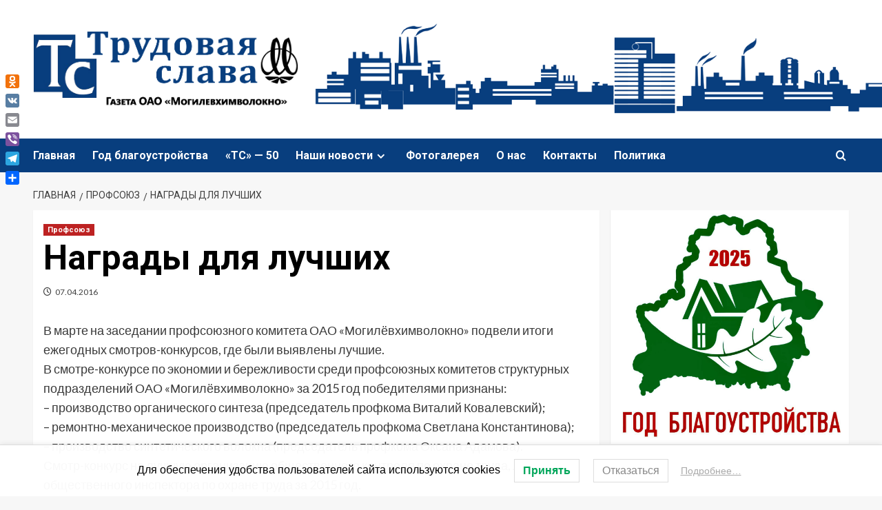

--- FILE ---
content_type: text/html; charset=UTF-8
request_url: https://www.gazeta-ts.by/nagradyi-dlya-luchshih/
body_size: 34224
content:
<!doctype html>
<html lang="ru-RU">

<head>
  <meta charset="UTF-8">
  <meta name="viewport" content="width=device-width, initial-scale=1">
  <link rel="profile" href="http://gmpg.org/xfn/11">
  <title>Награды для лучших &#8212; Трудовая слава</title>
<meta name='robots' content='max-image-preview:large' />
<link rel='preload' href='https://fonts.googleapis.com/css?family=Source%2BSans%2BPro%3A400%2C700%7CLato%3A400%2C700&#038;subset=latin%2Ccyrillic&#038;display=swap' as='style' onload="this.onload=null;this.rel='stylesheet'" type='text/css' media='all' crossorigin='anonymous'>
<link rel='preconnect' href='https://fonts.googleapis.com' crossorigin='anonymous'>
<link rel='preconnect' href='https://fonts.gstatic.com' crossorigin='anonymous'>
<link rel='dns-prefetch' href='//static.addtoany.com' />
<link rel='dns-prefetch' href='//fonts.googleapis.com' />
<link rel='dns-prefetch' href='//use.fontawesome.com' />
<link rel='preconnect' href='https://fonts.googleapis.com' />
<link rel='preconnect' href='https://fonts.gstatic.com' />
<link rel="alternate" type="application/rss+xml" title="Трудовая слава &raquo; Лента" href="https://www.gazeta-ts.by/feed/" />
<link rel="alternate" type="application/rss+xml" title="Трудовая слава &raquo; Лента комментариев" href="https://www.gazeta-ts.by/comments/feed/" />
<link rel="alternate" type="application/rss+xml" title="Трудовая слава &raquo; Лента комментариев к &laquo;Награды для лучших&raquo;" href="https://www.gazeta-ts.by/nagradyi-dlya-luchshih/feed/" />
<link rel="alternate" title="oEmbed (JSON)" type="application/json+oembed" href="https://www.gazeta-ts.by/wp-json/oembed/1.0/embed?url=https%3A%2F%2Fwww.gazeta-ts.by%2Fnagradyi-dlya-luchshih%2F" />
<link rel="alternate" title="oEmbed (XML)" type="text/xml+oembed" href="https://www.gazeta-ts.by/wp-json/oembed/1.0/embed?url=https%3A%2F%2Fwww.gazeta-ts.by%2Fnagradyi-dlya-luchshih%2F&#038;format=xml" />
<style id='wp-img-auto-sizes-contain-inline-css' type='text/css'>
img:is([sizes=auto i],[sizes^="auto," i]){contain-intrinsic-size:3000px 1500px}
/*# sourceURL=wp-img-auto-sizes-contain-inline-css */
</style>
<link rel='stylesheet' id='cf7ic_style-css' href='https://www.gazeta-ts.by/wp-content/plugins/contact-form-7-image-captcha/css/cf7ic-style.css?ver=3.3.7' type='text/css' media='all' />
<link rel='stylesheet' id='h5ab-print-font-awesome-css' href='https://www.gazeta-ts.by/wp-content/plugins/print-post-and-page/css/font-awesome.min.css?ver=6.9' type='text/css' media='all' />
<link rel='stylesheet' id='h5ab-print-css-css' href='https://www.gazeta-ts.by/wp-content/plugins/print-post-and-page/css/h5ab-print.min.css?ver=6.9' type='text/css' media='all' />
<style id='wp-emoji-styles-inline-css' type='text/css'>

	img.wp-smiley, img.emoji {
		display: inline !important;
		border: none !important;
		box-shadow: none !important;
		height: 1em !important;
		width: 1em !important;
		margin: 0 0.07em !important;
		vertical-align: -0.1em !important;
		background: none !important;
		padding: 0 !important;
	}
/*# sourceURL=wp-emoji-styles-inline-css */
</style>
<link rel='stylesheet' id='wp-block-library-css' href='https://www.gazeta-ts.by/wp-includes/css/dist/block-library/style.min.css?ver=6.9' type='text/css' media='all' />
<style id='wp-block-library-theme-inline-css' type='text/css'>
.wp-block-audio :where(figcaption){color:#555;font-size:13px;text-align:center}.is-dark-theme .wp-block-audio :where(figcaption){color:#ffffffa6}.wp-block-audio{margin:0 0 1em}.wp-block-code{border:1px solid #ccc;border-radius:4px;font-family:Menlo,Consolas,monaco,monospace;padding:.8em 1em}.wp-block-embed :where(figcaption){color:#555;font-size:13px;text-align:center}.is-dark-theme .wp-block-embed :where(figcaption){color:#ffffffa6}.wp-block-embed{margin:0 0 1em}.blocks-gallery-caption{color:#555;font-size:13px;text-align:center}.is-dark-theme .blocks-gallery-caption{color:#ffffffa6}:root :where(.wp-block-image figcaption){color:#555;font-size:13px;text-align:center}.is-dark-theme :root :where(.wp-block-image figcaption){color:#ffffffa6}.wp-block-image{margin:0 0 1em}.wp-block-pullquote{border-bottom:4px solid;border-top:4px solid;color:currentColor;margin-bottom:1.75em}.wp-block-pullquote :where(cite),.wp-block-pullquote :where(footer),.wp-block-pullquote__citation{color:currentColor;font-size:.8125em;font-style:normal;text-transform:uppercase}.wp-block-quote{border-left:.25em solid;margin:0 0 1.75em;padding-left:1em}.wp-block-quote cite,.wp-block-quote footer{color:currentColor;font-size:.8125em;font-style:normal;position:relative}.wp-block-quote:where(.has-text-align-right){border-left:none;border-right:.25em solid;padding-left:0;padding-right:1em}.wp-block-quote:where(.has-text-align-center){border:none;padding-left:0}.wp-block-quote.is-large,.wp-block-quote.is-style-large,.wp-block-quote:where(.is-style-plain){border:none}.wp-block-search .wp-block-search__label{font-weight:700}.wp-block-search__button{border:1px solid #ccc;padding:.375em .625em}:where(.wp-block-group.has-background){padding:1.25em 2.375em}.wp-block-separator.has-css-opacity{opacity:.4}.wp-block-separator{border:none;border-bottom:2px solid;margin-left:auto;margin-right:auto}.wp-block-separator.has-alpha-channel-opacity{opacity:1}.wp-block-separator:not(.is-style-wide):not(.is-style-dots){width:100px}.wp-block-separator.has-background:not(.is-style-dots){border-bottom:none;height:1px}.wp-block-separator.has-background:not(.is-style-wide):not(.is-style-dots){height:2px}.wp-block-table{margin:0 0 1em}.wp-block-table td,.wp-block-table th{word-break:normal}.wp-block-table :where(figcaption){color:#555;font-size:13px;text-align:center}.is-dark-theme .wp-block-table :where(figcaption){color:#ffffffa6}.wp-block-video :where(figcaption){color:#555;font-size:13px;text-align:center}.is-dark-theme .wp-block-video :where(figcaption){color:#ffffffa6}.wp-block-video{margin:0 0 1em}:root :where(.wp-block-template-part.has-background){margin-bottom:0;margin-top:0;padding:1.25em 2.375em}
/*# sourceURL=/wp-includes/css/dist/block-library/theme.min.css */
</style>
<link rel='stylesheet' id='wpzoom-social-icons-block-style-css' href='https://www.gazeta-ts.by/wp-content/plugins/social-icons-widget-by-wpzoom/block/dist/style-wpzoom-social-icons.css?ver=4.5.4' type='text/css' media='all' />
<style id='font-awesome-svg-styles-default-inline-css' type='text/css'>
.svg-inline--fa {
  display: inline-block;
  height: 1em;
  overflow: visible;
  vertical-align: -.125em;
}
/*# sourceURL=font-awesome-svg-styles-default-inline-css */
</style>
<link rel='stylesheet' id='font-awesome-svg-styles-css' href='https://www.gazeta-ts.by/wp-content/uploads/font-awesome/v6.7.2/css/svg-with-js.css' type='text/css' media='all' />
<style id='font-awesome-svg-styles-inline-css' type='text/css'>
   .wp-block-font-awesome-icon svg::before,
   .wp-rich-text-font-awesome-icon svg::before {content: unset;}
/*# sourceURL=font-awesome-svg-styles-inline-css */
</style>
<style id='global-styles-inline-css' type='text/css'>
:root{--wp--preset--aspect-ratio--square: 1;--wp--preset--aspect-ratio--4-3: 4/3;--wp--preset--aspect-ratio--3-4: 3/4;--wp--preset--aspect-ratio--3-2: 3/2;--wp--preset--aspect-ratio--2-3: 2/3;--wp--preset--aspect-ratio--16-9: 16/9;--wp--preset--aspect-ratio--9-16: 9/16;--wp--preset--color--black: #000000;--wp--preset--color--cyan-bluish-gray: #abb8c3;--wp--preset--color--white: #ffffff;--wp--preset--color--pale-pink: #f78da7;--wp--preset--color--vivid-red: #cf2e2e;--wp--preset--color--luminous-vivid-orange: #ff6900;--wp--preset--color--luminous-vivid-amber: #fcb900;--wp--preset--color--light-green-cyan: #7bdcb5;--wp--preset--color--vivid-green-cyan: #00d084;--wp--preset--color--pale-cyan-blue: #8ed1fc;--wp--preset--color--vivid-cyan-blue: #0693e3;--wp--preset--color--vivid-purple: #9b51e0;--wp--preset--gradient--vivid-cyan-blue-to-vivid-purple: linear-gradient(135deg,rgb(6,147,227) 0%,rgb(155,81,224) 100%);--wp--preset--gradient--light-green-cyan-to-vivid-green-cyan: linear-gradient(135deg,rgb(122,220,180) 0%,rgb(0,208,130) 100%);--wp--preset--gradient--luminous-vivid-amber-to-luminous-vivid-orange: linear-gradient(135deg,rgb(252,185,0) 0%,rgb(255,105,0) 100%);--wp--preset--gradient--luminous-vivid-orange-to-vivid-red: linear-gradient(135deg,rgb(255,105,0) 0%,rgb(207,46,46) 100%);--wp--preset--gradient--very-light-gray-to-cyan-bluish-gray: linear-gradient(135deg,rgb(238,238,238) 0%,rgb(169,184,195) 100%);--wp--preset--gradient--cool-to-warm-spectrum: linear-gradient(135deg,rgb(74,234,220) 0%,rgb(151,120,209) 20%,rgb(207,42,186) 40%,rgb(238,44,130) 60%,rgb(251,105,98) 80%,rgb(254,248,76) 100%);--wp--preset--gradient--blush-light-purple: linear-gradient(135deg,rgb(255,206,236) 0%,rgb(152,150,240) 100%);--wp--preset--gradient--blush-bordeaux: linear-gradient(135deg,rgb(254,205,165) 0%,rgb(254,45,45) 50%,rgb(107,0,62) 100%);--wp--preset--gradient--luminous-dusk: linear-gradient(135deg,rgb(255,203,112) 0%,rgb(199,81,192) 50%,rgb(65,88,208) 100%);--wp--preset--gradient--pale-ocean: linear-gradient(135deg,rgb(255,245,203) 0%,rgb(182,227,212) 50%,rgb(51,167,181) 100%);--wp--preset--gradient--electric-grass: linear-gradient(135deg,rgb(202,248,128) 0%,rgb(113,206,126) 100%);--wp--preset--gradient--midnight: linear-gradient(135deg,rgb(2,3,129) 0%,rgb(40,116,252) 100%);--wp--preset--font-size--small: 13px;--wp--preset--font-size--medium: 20px;--wp--preset--font-size--large: 36px;--wp--preset--font-size--x-large: 42px;--wp--preset--spacing--20: 0.44rem;--wp--preset--spacing--30: 0.67rem;--wp--preset--spacing--40: 1rem;--wp--preset--spacing--50: 1.5rem;--wp--preset--spacing--60: 2.25rem;--wp--preset--spacing--70: 3.38rem;--wp--preset--spacing--80: 5.06rem;--wp--preset--shadow--natural: 6px 6px 9px rgba(0, 0, 0, 0.2);--wp--preset--shadow--deep: 12px 12px 50px rgba(0, 0, 0, 0.4);--wp--preset--shadow--sharp: 6px 6px 0px rgba(0, 0, 0, 0.2);--wp--preset--shadow--outlined: 6px 6px 0px -3px rgb(255, 255, 255), 6px 6px rgb(0, 0, 0);--wp--preset--shadow--crisp: 6px 6px 0px rgb(0, 0, 0);}:root { --wp--style--global--content-size: 800px;--wp--style--global--wide-size: 1200px; }:where(body) { margin: 0; }.wp-site-blocks > .alignleft { float: left; margin-right: 2em; }.wp-site-blocks > .alignright { float: right; margin-left: 2em; }.wp-site-blocks > .aligncenter { justify-content: center; margin-left: auto; margin-right: auto; }:where(.wp-site-blocks) > * { margin-block-start: 24px; margin-block-end: 0; }:where(.wp-site-blocks) > :first-child { margin-block-start: 0; }:where(.wp-site-blocks) > :last-child { margin-block-end: 0; }:root { --wp--style--block-gap: 24px; }:root :where(.is-layout-flow) > :first-child{margin-block-start: 0;}:root :where(.is-layout-flow) > :last-child{margin-block-end: 0;}:root :where(.is-layout-flow) > *{margin-block-start: 24px;margin-block-end: 0;}:root :where(.is-layout-constrained) > :first-child{margin-block-start: 0;}:root :where(.is-layout-constrained) > :last-child{margin-block-end: 0;}:root :where(.is-layout-constrained) > *{margin-block-start: 24px;margin-block-end: 0;}:root :where(.is-layout-flex){gap: 24px;}:root :where(.is-layout-grid){gap: 24px;}.is-layout-flow > .alignleft{float: left;margin-inline-start: 0;margin-inline-end: 2em;}.is-layout-flow > .alignright{float: right;margin-inline-start: 2em;margin-inline-end: 0;}.is-layout-flow > .aligncenter{margin-left: auto !important;margin-right: auto !important;}.is-layout-constrained > .alignleft{float: left;margin-inline-start: 0;margin-inline-end: 2em;}.is-layout-constrained > .alignright{float: right;margin-inline-start: 2em;margin-inline-end: 0;}.is-layout-constrained > .aligncenter{margin-left: auto !important;margin-right: auto !important;}.is-layout-constrained > :where(:not(.alignleft):not(.alignright):not(.alignfull)){max-width: var(--wp--style--global--content-size);margin-left: auto !important;margin-right: auto !important;}.is-layout-constrained > .alignwide{max-width: var(--wp--style--global--wide-size);}body .is-layout-flex{display: flex;}.is-layout-flex{flex-wrap: wrap;align-items: center;}.is-layout-flex > :is(*, div){margin: 0;}body .is-layout-grid{display: grid;}.is-layout-grid > :is(*, div){margin: 0;}body{padding-top: 0px;padding-right: 0px;padding-bottom: 0px;padding-left: 0px;}a:where(:not(.wp-element-button)){text-decoration: none;}:root :where(.wp-element-button, .wp-block-button__link){background-color: #32373c;border-radius: 0;border-width: 0;color: #fff;font-family: inherit;font-size: inherit;font-style: inherit;font-weight: inherit;letter-spacing: inherit;line-height: inherit;padding-top: calc(0.667em + 2px);padding-right: calc(1.333em + 2px);padding-bottom: calc(0.667em + 2px);padding-left: calc(1.333em + 2px);text-decoration: none;text-transform: inherit;}.has-black-color{color: var(--wp--preset--color--black) !important;}.has-cyan-bluish-gray-color{color: var(--wp--preset--color--cyan-bluish-gray) !important;}.has-white-color{color: var(--wp--preset--color--white) !important;}.has-pale-pink-color{color: var(--wp--preset--color--pale-pink) !important;}.has-vivid-red-color{color: var(--wp--preset--color--vivid-red) !important;}.has-luminous-vivid-orange-color{color: var(--wp--preset--color--luminous-vivid-orange) !important;}.has-luminous-vivid-amber-color{color: var(--wp--preset--color--luminous-vivid-amber) !important;}.has-light-green-cyan-color{color: var(--wp--preset--color--light-green-cyan) !important;}.has-vivid-green-cyan-color{color: var(--wp--preset--color--vivid-green-cyan) !important;}.has-pale-cyan-blue-color{color: var(--wp--preset--color--pale-cyan-blue) !important;}.has-vivid-cyan-blue-color{color: var(--wp--preset--color--vivid-cyan-blue) !important;}.has-vivid-purple-color{color: var(--wp--preset--color--vivid-purple) !important;}.has-black-background-color{background-color: var(--wp--preset--color--black) !important;}.has-cyan-bluish-gray-background-color{background-color: var(--wp--preset--color--cyan-bluish-gray) !important;}.has-white-background-color{background-color: var(--wp--preset--color--white) !important;}.has-pale-pink-background-color{background-color: var(--wp--preset--color--pale-pink) !important;}.has-vivid-red-background-color{background-color: var(--wp--preset--color--vivid-red) !important;}.has-luminous-vivid-orange-background-color{background-color: var(--wp--preset--color--luminous-vivid-orange) !important;}.has-luminous-vivid-amber-background-color{background-color: var(--wp--preset--color--luminous-vivid-amber) !important;}.has-light-green-cyan-background-color{background-color: var(--wp--preset--color--light-green-cyan) !important;}.has-vivid-green-cyan-background-color{background-color: var(--wp--preset--color--vivid-green-cyan) !important;}.has-pale-cyan-blue-background-color{background-color: var(--wp--preset--color--pale-cyan-blue) !important;}.has-vivid-cyan-blue-background-color{background-color: var(--wp--preset--color--vivid-cyan-blue) !important;}.has-vivid-purple-background-color{background-color: var(--wp--preset--color--vivid-purple) !important;}.has-black-border-color{border-color: var(--wp--preset--color--black) !important;}.has-cyan-bluish-gray-border-color{border-color: var(--wp--preset--color--cyan-bluish-gray) !important;}.has-white-border-color{border-color: var(--wp--preset--color--white) !important;}.has-pale-pink-border-color{border-color: var(--wp--preset--color--pale-pink) !important;}.has-vivid-red-border-color{border-color: var(--wp--preset--color--vivid-red) !important;}.has-luminous-vivid-orange-border-color{border-color: var(--wp--preset--color--luminous-vivid-orange) !important;}.has-luminous-vivid-amber-border-color{border-color: var(--wp--preset--color--luminous-vivid-amber) !important;}.has-light-green-cyan-border-color{border-color: var(--wp--preset--color--light-green-cyan) !important;}.has-vivid-green-cyan-border-color{border-color: var(--wp--preset--color--vivid-green-cyan) !important;}.has-pale-cyan-blue-border-color{border-color: var(--wp--preset--color--pale-cyan-blue) !important;}.has-vivid-cyan-blue-border-color{border-color: var(--wp--preset--color--vivid-cyan-blue) !important;}.has-vivid-purple-border-color{border-color: var(--wp--preset--color--vivid-purple) !important;}.has-vivid-cyan-blue-to-vivid-purple-gradient-background{background: var(--wp--preset--gradient--vivid-cyan-blue-to-vivid-purple) !important;}.has-light-green-cyan-to-vivid-green-cyan-gradient-background{background: var(--wp--preset--gradient--light-green-cyan-to-vivid-green-cyan) !important;}.has-luminous-vivid-amber-to-luminous-vivid-orange-gradient-background{background: var(--wp--preset--gradient--luminous-vivid-amber-to-luminous-vivid-orange) !important;}.has-luminous-vivid-orange-to-vivid-red-gradient-background{background: var(--wp--preset--gradient--luminous-vivid-orange-to-vivid-red) !important;}.has-very-light-gray-to-cyan-bluish-gray-gradient-background{background: var(--wp--preset--gradient--very-light-gray-to-cyan-bluish-gray) !important;}.has-cool-to-warm-spectrum-gradient-background{background: var(--wp--preset--gradient--cool-to-warm-spectrum) !important;}.has-blush-light-purple-gradient-background{background: var(--wp--preset--gradient--blush-light-purple) !important;}.has-blush-bordeaux-gradient-background{background: var(--wp--preset--gradient--blush-bordeaux) !important;}.has-luminous-dusk-gradient-background{background: var(--wp--preset--gradient--luminous-dusk) !important;}.has-pale-ocean-gradient-background{background: var(--wp--preset--gradient--pale-ocean) !important;}.has-electric-grass-gradient-background{background: var(--wp--preset--gradient--electric-grass) !important;}.has-midnight-gradient-background{background: var(--wp--preset--gradient--midnight) !important;}.has-small-font-size{font-size: var(--wp--preset--font-size--small) !important;}.has-medium-font-size{font-size: var(--wp--preset--font-size--medium) !important;}.has-large-font-size{font-size: var(--wp--preset--font-size--large) !important;}.has-x-large-font-size{font-size: var(--wp--preset--font-size--x-large) !important;}
:root :where(.wp-block-button .wp-block-button__link){border-radius: 0;}
:root :where(.wp-block-pullquote){font-size: 1.5em;line-height: 1.6;}
:root :where(.wp-block-heading){line-height: 1.3;}
/*# sourceURL=global-styles-inline-css */
</style>
<link rel='stylesheet' id='contact-form-7-css' href='https://www.gazeta-ts.by/wp-content/plugins/contact-form-7/includes/css/styles.css?ver=6.1.4' type='text/css' media='all' />
<link rel='stylesheet' id='wp-polls-css' href='https://www.gazeta-ts.by/wp-content/plugins/wp-polls/polls-css.css?ver=2.77.3' type='text/css' media='all' />
<style id='wp-polls-inline-css' type='text/css'>
.wp-polls .pollbar {
	margin: 1px;
	font-size: 6px;
	line-height: 8px;
	height: 8px;
	background-image: url('https://www.gazeta-ts.by/wp-content/plugins/wp-polls/images/default/pollbg.gif');
	border: 1px solid #c8c8c8;
}

/*# sourceURL=wp-polls-inline-css */
</style>
<link rel='stylesheet' id='lwpcng-main-css' href='https://www.gazeta-ts.by/wp-content/plugins/luckywp-cookie-notice-gdpr/front/assets/main.min.css?ver=1.2.1' type='text/css' media='all' />
<link rel='stylesheet' id='newsment-google-fonts-css' href='https://fonts.googleapis.com/css?family=Roboto:100,300,400,500,700' type='text/css' media='all' />
<link rel='stylesheet' id='bootstrap-css' href='https://www.gazeta-ts.by/wp-content/themes/covernews/assets/bootstrap/css/bootstrap.min.css?ver=6.9' type='text/css' media='all' />
<link rel='stylesheet' id='covernews-style-css' href='https://www.gazeta-ts.by/wp-content/themes/covernews/style.min.css?ver=1.1.3' type='text/css' media='all' />
<link rel='stylesheet' id='newsment-css' href='https://www.gazeta-ts.by/wp-content/themes/newsment/style.css?ver=1.1.3' type='text/css' media='all' />
<link rel='stylesheet' id='covernews-google-fonts-css' href='https://fonts.googleapis.com/css?family=Source%2BSans%2BPro%3A400%2C700%7CLato%3A400%2C700&#038;subset=latin%2Ccyrillic&#038;display=swap' type='text/css' media='all' />
<link rel='stylesheet' id='covernews-icons-css' href='https://www.gazeta-ts.by/wp-content/themes/covernews/assets/icons/style.css?ver=6.9' type='text/css' media='all' />
<link rel='stylesheet' id='font-awesome-official-css' href='https://use.fontawesome.com/releases/v6.7.2/css/all.css' type='text/css' media='all' integrity="sha384-nRgPTkuX86pH8yjPJUAFuASXQSSl2/bBUiNV47vSYpKFxHJhbcrGnmlYpYJMeD7a" crossorigin="anonymous" />
<link rel='stylesheet' id='wpzoom-social-icons-socicon-css' href='https://www.gazeta-ts.by/wp-content/plugins/social-icons-widget-by-wpzoom/assets/css/wpzoom-socicon.css?ver=1768985591' type='text/css' media='all' />
<link rel='stylesheet' id='wpzoom-social-icons-genericons-css' href='https://www.gazeta-ts.by/wp-content/plugins/social-icons-widget-by-wpzoom/assets/css/genericons.css?ver=1768985591' type='text/css' media='all' />
<link rel='stylesheet' id='wpzoom-social-icons-academicons-css' href='https://www.gazeta-ts.by/wp-content/plugins/social-icons-widget-by-wpzoom/assets/css/academicons.min.css?ver=1768985591' type='text/css' media='all' />
<link rel='stylesheet' id='wpzoom-social-icons-font-awesome-3-css' href='https://www.gazeta-ts.by/wp-content/plugins/social-icons-widget-by-wpzoom/assets/css/font-awesome-3.min.css?ver=1768985591' type='text/css' media='all' />
<link rel='stylesheet' id='dashicons-css' href='https://www.gazeta-ts.by/wp-includes/css/dashicons.min.css?ver=6.9' type='text/css' media='all' />
<link rel='stylesheet' id='wpzoom-social-icons-styles-css' href='https://www.gazeta-ts.by/wp-content/plugins/social-icons-widget-by-wpzoom/assets/css/wpzoom-social-icons-styles.css?ver=1768985591' type='text/css' media='all' />
<link rel='stylesheet' id='addtoany-css' href='https://www.gazeta-ts.by/wp-content/plugins/add-to-any/addtoany.min.css?ver=1.16' type='text/css' media='all' />
<style id='addtoany-inline-css' type='text/css'>
@media screen and (max-width:980px){
.a2a_floating_style.a2a_vertical_style{display:none;}
}
@media screen and (min-width:981px){
.a2a_floating_style.a2a_default_style{display:none;}
}
/*# sourceURL=addtoany-inline-css */
</style>
<link rel='preload' as='font'  id='wpzoom-social-icons-font-academicons-woff2-css' href='https://www.gazeta-ts.by/wp-content/plugins/social-icons-widget-by-wpzoom/assets/font/academicons.woff2?v=1.9.2'  type='font/woff2' crossorigin />
<link rel='preload' as='font'  id='wpzoom-social-icons-font-fontawesome-3-woff2-css' href='https://www.gazeta-ts.by/wp-content/plugins/social-icons-widget-by-wpzoom/assets/font/fontawesome-webfont.woff2?v=4.7.0'  type='font/woff2' crossorigin />
<link rel='preload' as='font'  id='wpzoom-social-icons-font-genericons-woff-css' href='https://www.gazeta-ts.by/wp-content/plugins/social-icons-widget-by-wpzoom/assets/font/Genericons.woff'  type='font/woff' crossorigin />
<link rel='preload' as='font'  id='wpzoom-social-icons-font-socicon-woff2-css' href='https://www.gazeta-ts.by/wp-content/plugins/social-icons-widget-by-wpzoom/assets/font/socicon.woff2?v=4.5.4'  type='font/woff2' crossorigin />
<link rel='stylesheet' id='font-awesome-official-v4shim-css' href='https://use.fontawesome.com/releases/v6.7.2/css/v4-shims.css' type='text/css' media='all' integrity="sha384-npPMK6zwqNmU3qyCCxEcWJkLBNYxEFM1nGgSoAWuCCXqVVz0cvwKEMfyTNkOxM2N" crossorigin="anonymous" />
<script type="text/javascript" src="https://www.gazeta-ts.by/wp-includes/js/jquery/jquery.min.js?ver=3.7.1" id="jquery-core-js"></script>
<script type="text/javascript" src="https://www.gazeta-ts.by/wp-includes/js/jquery/jquery-migrate.min.js?ver=3.4.1" id="jquery-migrate-js"></script>
<script type="text/javascript" id="addtoany-core-js-before">
/* <![CDATA[ */
window.a2a_config=window.a2a_config||{};a2a_config.callbacks=[];a2a_config.overlays=[];a2a_config.templates={};a2a_localize = {
	Share: "Отправить",
	Save: "Сохранить",
	Subscribe: "Подписаться",
	Email: "E-mail",
	Bookmark: "В закладки!",
	ShowAll: "Показать все",
	ShowLess: "Показать остальное",
	FindServices: "Найти сервис(ы)",
	FindAnyServiceToAddTo: "Найти сервис и добавить",
	PoweredBy: "Работает на",
	ShareViaEmail: "Поделиться по электронной почте",
	SubscribeViaEmail: "Подписаться по электронной почте",
	BookmarkInYourBrowser: "Добавить в закладки",
	BookmarkInstructions: "Нажмите Ctrl+D или \u2318+D, чтобы добавить страницу в закладки",
	AddToYourFavorites: "Добавить в Избранное",
	SendFromWebOrProgram: "Отправлять с любого email-адреса или email-программы",
	EmailProgram: "Почтовая программа",
	More: "Подробнее&#8230;",
	ThanksForSharing: "Спасибо, что поделились!",
	ThanksForFollowing: "Спасибо за подписку!"
};

a2a_config.icon_color="unset,#ffffff";

//# sourceURL=addtoany-core-js-before
/* ]]> */
</script>
<script type="text/javascript" defer src="https://static.addtoany.com/menu/page.js" id="addtoany-core-js"></script>
<script type="text/javascript" defer src="https://www.gazeta-ts.by/wp-content/plugins/add-to-any/addtoany.min.js?ver=1.1" id="addtoany-jquery-js"></script>
<script type="text/javascript" src="https://www.gazeta-ts.by/wp-content/plugins/luckywp-cookie-notice-gdpr/front/assets/main.min.js?ver=1.2.1" id="lwpcng-main-js"></script>
<link rel="https://api.w.org/" href="https://www.gazeta-ts.by/wp-json/" /><link rel="alternate" title="JSON" type="application/json" href="https://www.gazeta-ts.by/wp-json/wp/v2/posts/3587" /><link rel="EditURI" type="application/rsd+xml" title="RSD" href="https://www.gazeta-ts.by/xmlrpc.php?rsd" />
<meta name="generator" content="WordPress 6.9" />
<link rel="canonical" href="https://www.gazeta-ts.by/nagradyi-dlya-luchshih/" />
<link rel='shortlink' href='https://www.gazeta-ts.by/?p=3587' />
<link rel="preload" href="https://www.gazeta-ts.by/wp-content/uploads/2023/08/2222111_1.png" as="image"><link rel="pingback" href="https://www.gazeta-ts.by/xmlrpc.php"><meta name="generator" content="Elementor 3.34.2; features: additional_custom_breakpoints; settings: css_print_method-external, google_font-enabled, font_display-auto">
<!-- Yandex.Metrika counter by Yandex Metrica Plugin -->
<script type="text/javascript" >
    (function(m,e,t,r,i,k,a){m[i]=m[i]||function(){(m[i].a=m[i].a||[]).push(arguments)};
        m[i].l=1*new Date();k=e.createElement(t),a=e.getElementsByTagName(t)[0],k.async=1,k.src=r,a.parentNode.insertBefore(k,a)})
    (window, document, "script", "https://mc.yandex.ru/metrika/watch.js", "ym");

    ym(49873240, "init", {
        id:49873240,
        clickmap:false,
        trackLinks:false,
        accurateTrackBounce:false,
        webvisor:false,
	        });
</script>
<noscript><div><img src="https://mc.yandex.ru/watch/49873240" style="position:absolute; left:-9999px;" alt="" /></div></noscript>
<!-- /Yandex.Metrika counter -->
			<style>
				.e-con.e-parent:nth-of-type(n+4):not(.e-lazyloaded):not(.e-no-lazyload),
				.e-con.e-parent:nth-of-type(n+4):not(.e-lazyloaded):not(.e-no-lazyload) * {
					background-image: none !important;
				}
				@media screen and (max-height: 1024px) {
					.e-con.e-parent:nth-of-type(n+3):not(.e-lazyloaded):not(.e-no-lazyload),
					.e-con.e-parent:nth-of-type(n+3):not(.e-lazyloaded):not(.e-no-lazyload) * {
						background-image: none !important;
					}
				}
				@media screen and (max-height: 640px) {
					.e-con.e-parent:nth-of-type(n+2):not(.e-lazyloaded):not(.e-no-lazyload),
					.e-con.e-parent:nth-of-type(n+2):not(.e-lazyloaded):not(.e-no-lazyload) * {
						background-image: none !important;
					}
				}
			</style>
			        <style type="text/css">
                        body .masthead-banner.data-bg:before {
                background: rgba(0,0,0,0);
            }
                        .site-title,
            .site-description {
                position: absolute;
                clip: rect(1px, 1px, 1px, 1px);
                display: none;
            }

                    .elementor-template-full-width .elementor-section.elementor-section-full_width > .elementor-container,
        .elementor-template-full-width .elementor-section.elementor-section-boxed > .elementor-container{
            max-width: 1200px;
        }
        @media (min-width: 1600px){
            .elementor-template-full-width .elementor-section.elementor-section-full_width > .elementor-container,
            .elementor-template-full-width .elementor-section.elementor-section-boxed > .elementor-container{
                max-width: 1600px;
            }
        }
        
        .align-content-left .elementor-section-stretched,
        .align-content-right .elementor-section-stretched {
            max-width: 100%;
            left: 0 !important;
        }


        </style>
        <link rel="icon" href="https://www.gazeta-ts.by/wp-content/uploads/2018/07/logoxxx4.png" sizes="32x32" />
<link rel="icon" href="https://www.gazeta-ts.by/wp-content/uploads/2018/07/logoxxx4.png" sizes="192x192" />
<link rel="apple-touch-icon" href="https://www.gazeta-ts.by/wp-content/uploads/2018/07/logoxxx4.png" />
<meta name="msapplication-TileImage" content="https://www.gazeta-ts.by/wp-content/uploads/2018/07/logoxxx4.png" />
</head>

<body class="wp-singular post-template-default single single-post postid-3587 single-format-standard wp-custom-logo wp-embed-responsive wp-theme-covernews wp-child-theme-newsment default-content-layout archive-layout-grid scrollup-sticky-header aft-sticky-header aft-sticky-sidebar default aft-container-default aft-main-banner-slider-editors-picks-trending single-content-mode-default header-image-default align-content-left aft-and elementor-default elementor-kit-40388 modula-best-grid-gallery">
  
  
  <div id="page" class="site">
    <a class="skip-link screen-reader-text" href="#content">Перейти к содержимому</a>

    <div class="header-layout-1">
    <header id="masthead" class="site-header">
        <div class="masthead-banner af-header-image data-bg" style="background-image: url(https://www.gazeta-ts.by/wp-content/uploads/2023/08/2222111_1.png);">
      <div class="container">
        <div class="row">
          <div class="col-md-4">
            <div class="site-branding">
              <a href="https://www.gazeta-ts.by/" class="custom-logo-link" rel="home"><img loading="lazy" width="877" height="253" src="https://www.gazeta-ts.by/wp-content/uploads/2023/08/logoxx14-1_1.png" class="custom-logo" alt="Трудовая слава" decoding="async" srcset="https://www.gazeta-ts.by/wp-content/uploads/2023/08/logoxx14-1_1.png 877w, https://www.gazeta-ts.by/wp-content/uploads/2023/08/logoxx14-1_1-300x87.png 300w, https://www.gazeta-ts.by/wp-content/uploads/2023/08/logoxx14-1_1-768x222.png 768w" sizes="(max-width: 877px) 100vw, 877px" loading="lazy" /></a>                <p class="site-title font-family-1">
                  <a href="https://www.gazeta-ts.by/" rel="home">Трудовая слава</a>
                </p>
              
                              <p class="site-description">Корпоративная газета ОАО &quot;Могилевхимволокно&quot; &#8212; &quot;Трудовая слава&quot;</p>
                          </div>
          </div>
          <div class="col-md-8">
                      </div>
        </div>
      </div>
    </div>
    <nav id="site-navigation" class="main-navigation">
      <div class="container">
        <div class="row">
          <div class="kol-12">
            <div class="navigation-container">

              <div class="main-navigation-container-items-wrapper">

                <span class="toggle-menu">
                  <a
                    href="#"
                    class="aft-void-menu"
                    role="button"
                    aria-label="Toggle Primary Menu"
                    aria-controls="primary-menu" aria-expanded="false">
                    <span class="screen-reader-text">Основное меню</span>
                    <i class="ham"></i>
                  </a>
                </span>
                <span class="af-mobile-site-title-wrap">
                  <a href="https://www.gazeta-ts.by/" class="custom-logo-link" rel="home"><img loading="lazy" width="877" height="253" src="https://www.gazeta-ts.by/wp-content/uploads/2023/08/logoxx14-1_1.png" class="custom-logo" alt="Трудовая слава" decoding="async" srcset="https://www.gazeta-ts.by/wp-content/uploads/2023/08/logoxx14-1_1.png 877w, https://www.gazeta-ts.by/wp-content/uploads/2023/08/logoxx14-1_1-300x87.png 300w, https://www.gazeta-ts.by/wp-content/uploads/2023/08/logoxx14-1_1-768x222.png 768w" sizes="(max-width: 877px) 100vw, 877px" loading="lazy" /></a>                  <p class="site-title font-family-1">
                    <a href="https://www.gazeta-ts.by/" rel="home">Трудовая слава</a>
                  </p>
                </span>
                <div class="menu main-menu"><ul id="primary-menu" class="menu"><li id="menu-item-33076" class="menu-item menu-item-type-post_type menu-item-object-page menu-item-home menu-item-33076"><a href="https://www.gazeta-ts.by/">Главная</a></li>
<li id="menu-item-62961" class="menu-item menu-item-type-taxonomy menu-item-object-category menu-item-62961"><a href="https://www.gazeta-ts.by/category/god-blagoustrojstva/">Год благоустройства</a></li>
<li id="menu-item-59211" class="menu-item menu-item-type-taxonomy menu-item-object-category menu-item-59211"><a href="https://www.gazeta-ts.by/category/ts-50/">&#171;ТС&#187; &#8212; 50</a></li>
<li id="menu-item-57381" class="menu-item menu-item-type-custom menu-item-object-custom menu-item-has-children menu-item-57381"><a href="#">Наши новости</a>
<ul class="sub-menu">
	<li id="menu-item-57382" class="menu-item menu-item-type-taxonomy menu-item-object-category menu-item-57382"><a href="https://www.gazeta-ts.by/category/aktualno/">Актуально</a></li>
	<li id="menu-item-57383" class="menu-item menu-item-type-taxonomy menu-item-object-category menu-item-57383"><a href="https://www.gazeta-ts.by/category/gallery/">Фотогалерея</a></li>
	<li id="menu-item-57384" class="menu-item menu-item-type-taxonomy menu-item-object-category menu-item-57384"><a href="https://www.gazeta-ts.by/category/alleya-trudovoy-slavyi/">Аллея трудовой славы</a></li>
	<li id="menu-item-57385" class="menu-item menu-item-type-taxonomy menu-item-object-category menu-item-57385"><a href="https://www.gazeta-ts.by/category/veteranyi/">Ветераны</a></li>
	<li id="menu-item-57386" class="menu-item menu-item-type-taxonomy menu-item-object-category menu-item-57386"><a href="https://www.gazeta-ts.by/category/nasha-jizn/">Наша жизнь</a></li>
	<li id="menu-item-57387" class="menu-item menu-item-type-taxonomy menu-item-object-category menu-item-57387"><a href="https://www.gazeta-ts.by/category/sport/">Спорт</a></li>
	<li id="menu-item-57388" class="menu-item menu-item-type-taxonomy menu-item-object-category menu-item-57388"><a href="https://www.gazeta-ts.by/category/nashi-ludi/">Наши люди</a></li>
	<li id="menu-item-57389" class="menu-item menu-item-type-taxonomy menu-item-object-category current-post-ancestor current-menu-parent current-post-parent menu-item-57389"><a href="https://www.gazeta-ts.by/category/profsoyuznaya-jizn/">Профсоюз</a></li>
	<li id="menu-item-57390" class="menu-item menu-item-type-taxonomy menu-item-object-category menu-item-57390"><a href="https://www.gazeta-ts.by/category/znay-nashih/">Знай наших!</a></li>
	<li id="menu-item-57391" class="menu-item menu-item-type-taxonomy menu-item-object-category menu-item-57391"><a href="https://www.gazeta-ts.by/category/molodej/">Молодежь</a></li>
</ul>
</li>
<li id="menu-item-33075" class="menu-item menu-item-type-taxonomy menu-item-object-category menu-item-33075"><a href="https://www.gazeta-ts.by/category/gallery/">Фотогалерея</a></li>
<li id="menu-item-57392" class="menu-item menu-item-type-post_type menu-item-object-page menu-item-57392"><a href="https://www.gazeta-ts.by/aboutus/">О нас</a></li>
<li id="menu-item-26204" class="menu-item menu-item-type-post_type menu-item-object-page menu-item-26204"><a href="https://www.gazeta-ts.by/kontakty/">Контакты</a></li>
<li id="menu-item-59843" class="menu-item menu-item-type-custom menu-item-object-custom menu-item-59843"><a href="https://www.gazeta-ts.by/wp-content/uploads/2024/05/Политика-по-обработке-cookie.pdf">Политика</a></li>
</ul></div>              </div>
              <div class="cart-search">

                <div class="af-search-wrap">
                  <div class="search-overlay">
                    <a href="#" title="Search" class="search-icon">
                      <i class="fa fa-search"></i>
                    </a>
                    <div class="af-search-form">
                      <form role="search" method="get" class="search-form" action="https://www.gazeta-ts.by/">
				<label>
					<span class="screen-reader-text">Найти:</span>
					<input type="search" class="search-field" placeholder="Поиск&hellip;" value="" name="s" />
				</label>
				<input type="submit" class="search-submit" value="Поиск" />
			</form>                    </div>
                  </div>
                </div>
              </div>


            </div>
          </div>
        </div>
      </div>
    </nav>
  </header>
</div>

    
    <div id="content" class="container">
                <div class="em-breadcrumbs font-family-1 covernews-breadcrumbs">
      <div class="row">
        <div role="navigation" aria-label="Навигационные цепочки" class="breadcrumb-trail breadcrumbs" itemprop="breadcrumb"><ul class="trail-items" itemscope itemtype="http://schema.org/BreadcrumbList"><meta name="numberOfItems" content="3" /><meta name="itemListOrder" content="Ascending" /><li itemprop="itemListElement" itemscope itemtype="http://schema.org/ListItem" class="trail-item trail-begin"><a href="https://www.gazeta-ts.by/" rel="home" itemprop="item"><span itemprop="name">Главная</span></a><meta itemprop="position" content="1" /></li><li itemprop="itemListElement" itemscope itemtype="http://schema.org/ListItem" class="trail-item"><a href="https://www.gazeta-ts.by/category/profsoyuznaya-jizn/" itemprop="item"><span itemprop="name">Профсоюз</span></a><meta itemprop="position" content="2" /></li><li itemprop="itemListElement" itemscope itemtype="http://schema.org/ListItem" class="trail-item trail-end"><a href="https://www.gazeta-ts.by/nagradyi-dlya-luchshih/" itemprop="item"><span itemprop="name">Награды для лучших</span></a><meta itemprop="position" content="3" /></li></ul></div>      </div>
    </div>
        <div class="section-block-upper row">
                <div id="primary" class="content-area">
                    <main id="main" class="site-main">

                                                    <article id="post-3587" class="af-single-article post-3587 post type-post status-publish format-standard hentry category-profsoyuznaya-jizn">
                                <div class="entry-content-wrap">
                                    <header class="entry-header">

    <div class="header-details-wrapper">
        <div class="entry-header-details">
                            <div class="figure-categories figure-categories-bg">
                                        <ul class="cat-links"><li class="meta-category">
                             <a class="covernews-categories category-color-1"
                            href="https://www.gazeta-ts.by/category/profsoyuznaya-jizn/" 
                            aria-label="Посмотреть все записи в Профсоюз"> 
                                 Профсоюз
                             </a>
                        </li></ul>                </div>
                        <h1 class="entry-title">Награды для лучших</h1>
            
                
    <span class="author-links">

                    <span class="item-metadata posts-date">
          <i class="far fa-clock"></i>
          <a href="https://www.gazeta-ts.by/2016/04/">
            07.04.2016          </a>
        </span>
                </span>
                

                    </div>
    </div>

        <div class="aft-post-thumbnail-wrapper">    
            </div>
    </header><!-- .entry-header -->                                    

    <div class="entry-content">
        <p>В марте на заседании профсоюзного комитета ОАО «Могилёвхимволокно» подвели итоги ежегодных смотров-конкурсов, где были выявлены лучшие.<br />
В смотре-конкурсе по экономии и бережливости среди профсоюзных комитетов структурных подразделений ОАО «Могилёвхимволокно» за 2015 год победителями признаны:<br />
– производство органического синтеза (председатель профкома Виталий Ковалевский);<br />
– ремонтно-механическое производство (председатель профкома Светлана Константинова);<br />
– производство синтетического волокна  (председатель профкома Оксана Адамова).<br />
Смотр-конкурс на лучшую организацию общественного контроля по охране труда, лучшего общественного инспектора по охране труда за 2015 год.<br />
Лучшие общественные инспекторы по охране труда:<br />
– помощник мастера ЦНП ПСВ Анна Анатольевна Мозолева;<br />
– раскоройщик цеха ШИиПП ПСВ Алла Николаевна Кучинская;<br />
– инженер по подготовке производства РМЦ ПСВ Лариса Святославовна Кондратас;<br />
– слесарь по ремонту и обслуживанию систем вентиляции и кондиционирования РМЦ ПСВ Светлана Александровна Балашенко;<br />
– старший мастер КИПиСА ХЦ ПДиОР ПОС Николай Евгеньевич Мамаев;<br />
– ведущий энергетик ЭРЦ ПОС Максим Анатольевич Мамай;<br />
– слесарь-ремонтник ЦРЦ РМП Олег Юрьевич Калько;<br />
– токарь МЦ РМП Игорь Григорьевич Моисеенко;<br />
– кладовщик ЦППП ПСП Светлана Хамитовна Радзевич;<br />
– наладчик КИПиА Александр Иванович Русинович;<br />
– инженер охраны Григорий Николаевич Комаров;<br />
– оператор ЭВМ УИТ Тамара Викторовна Протасова;<br />
– оператор ЭВМ хозяйственного цеха Людмила Ивановна Воронкова;<br />
– лаборант химического анализа ЦИЛ Алла Николаевна Великанова;<br />
– контролёр качества продукции и технологического процесса ОТК Оксана Викторовна Гаврусева.<br />
Лучшие комиссии по охране труда цехового комитета:<br />
– комиссия цехового комитета управления РМП (председатель комиссии Эллина Егоровна Жбанкова);<br />
– комиссия цехового комитета ДМТ-4 ПОС (председатель комиссии Светлана Валентиновна Кононова);<br />
– комиссия цехового комитета УИТ (председатель комиссии Тамара Викторовна Протасова);<br />
– комиссия цехового комитета ЭРЦ ПСВ (председатель комиссии Сергей Валентинович Сергеенко).<br />
Лучшие комиссии по охране труда профсоюзного комитета:<br />
– комиссия профсоюзного комитета РМП (председатель комиссии Эллина Егоровна Жбанкова);<br />
– комиссия профсоюзного комитета технических служб (председатель комиссии Наталья Николаевна Тихонова);<br />
– комиссия профсоюзного комитета ПОС (председатель комиссии Сергей Сергеевич Боровиков);<br />
– комиссия профсоюзного комитета ПСП (председатель комиссии Светлана Хамитовна Радзевич).<br />
В смотре-конкурсе на лучшее внедрённое рационализаторское предложение  среди молодых работников предприятия – членов профсоюза за 2015 год победителями признаны:<br />
1 место – Павел Михайлович Бондарев, начальник химического цеха МЭЖК ПОС. Экономический эффект (доля автора) – 507,1 млн руб.<br />
2 место – Андрей Васильевич Матросов, заместитель начальника химико-прядильно-отделочного цеха ПСВ. Экономический эффект (доля автора) – 325,4 млн руб.<br />
3 место – Алексей Александрович Кабат, старший мастер химико-прядильно-отделочного цеха ПСВ. Экономический эффект (доля автора) – 196,9 млн руб.<br />
Также денежными вознаграждениями были поощрены:<br />
– Антон Николаевич Миранков, заместитель начальника химического цеха ПОС. Экономический эффект (доля автора) – 185,7 млн руб.<br />
– Дмитрий Викторович Терешонок, начальник отделения по изготовлению бумажных патронов сортировочно-упаковочного цеха ПСВ. Экономический эффект (доля автора) – 139,9 млн руб.<br />
– Виталий Николаевич Курбаков – заместитель начальника химико-прядильно-отделочного цеха ПСВ. Экономический эффект (доля автора) – 162,1 млн руб.<br />
В смотре-конкурсе на лучшего профгрупорга первичной организации ОАО «Могилёвхимволокно» отмечены:<br />
– слесарь по ремонту оборудования тепловых сетей участка теплоснабжения и вентиляции цеха энергообеспечения ПСП Александр Владимирович Ховренков;<br />
– аппаратчик синтеза (смена № 3) химического цеха ПОС Сергей Михайлович Волков;<br />
– слесарь-ремонтник ремонтно-механического цеха ПСВ Юрий Геннадьевич Зайцев;<br />
– аппаратчик сушки цеха нетканых полотен ПСВ Екатерина Ивановна Шкаленко;<br />
– аппаратчик синтеза цеха ДМТ-4 ПОС Руслан Владимирович Волков;<br />
– кладовщик цеха нетканых полотен ПСВ Ангилина Владимировна Колесникова;<br />
– ведущий инженер по качеству ОТК Ирина Анатольевна Чернякова;<br />
– слесарь-ремонтник участка по ремонту погрузчиков ЭМС РМП Виктор Григорьевич Парчевский;<br />
– ведущий инженер-технолог ЦИЛ Наталья Викторовна Клещенок;<br />
– слесарь по КИПиА цеха КИПиА ГМ Валентина Николаевна Пыткова;<br />
– токарь механо-сборочного участка МЦ РМП Иван Васильевич Калач;<br />
– электромонтёр ЭТЛИЭ ИТЦ Андрей Юрьевич Кульков;<br />
– машинист крана участка производства изделий из пластмасс ССЦ РМП Любовь Александровна Клинцова.</p>
<p style="text-align:right"><strong></strong></p>
 <div class="h5ab-print-button-container"><div class="h5ab-print-button h5ab-print-button-right" style="cursor: pointer; color: #0739bd"><i class="fa fa-print fa-2x"></i>
							<span>печать</span></div></div>
<div class="addtoany_share_save_container addtoany_content addtoany_content_bottom"><div class="a2a_kit a2a_kit_size_16 addtoany_list" data-a2a-url="https://www.gazeta-ts.by/nagradyi-dlya-luchshih/" data-a2a-title="Награды для лучших"><a class="a2a_button_odnoklassniki" href="https://www.addtoany.com/add_to/odnoklassniki?linkurl=https%3A%2F%2Fwww.gazeta-ts.by%2Fnagradyi-dlya-luchshih%2F&amp;linkname=%D0%9D%D0%B0%D0%B3%D1%80%D0%B0%D0%B4%D1%8B%20%D0%B4%D0%BB%D1%8F%20%D0%BB%D1%83%D1%87%D1%88%D0%B8%D1%85" title="Odnoklassniki" rel="nofollow noopener" target="_blank"></a><a class="a2a_button_vk" href="https://www.addtoany.com/add_to/vk?linkurl=https%3A%2F%2Fwww.gazeta-ts.by%2Fnagradyi-dlya-luchshih%2F&amp;linkname=%D0%9D%D0%B0%D0%B3%D1%80%D0%B0%D0%B4%D1%8B%20%D0%B4%D0%BB%D1%8F%20%D0%BB%D1%83%D1%87%D1%88%D0%B8%D1%85" title="VK" rel="nofollow noopener" target="_blank"></a><a class="a2a_button_email" href="https://www.addtoany.com/add_to/email?linkurl=https%3A%2F%2Fwww.gazeta-ts.by%2Fnagradyi-dlya-luchshih%2F&amp;linkname=%D0%9D%D0%B0%D0%B3%D1%80%D0%B0%D0%B4%D1%8B%20%D0%B4%D0%BB%D1%8F%20%D0%BB%D1%83%D1%87%D1%88%D0%B8%D1%85" title="Email" rel="nofollow noopener" target="_blank"></a><a class="a2a_button_viber" href="https://www.addtoany.com/add_to/viber?linkurl=https%3A%2F%2Fwww.gazeta-ts.by%2Fnagradyi-dlya-luchshih%2F&amp;linkname=%D0%9D%D0%B0%D0%B3%D1%80%D0%B0%D0%B4%D1%8B%20%D0%B4%D0%BB%D1%8F%20%D0%BB%D1%83%D1%87%D1%88%D0%B8%D1%85" title="Viber" rel="nofollow noopener" target="_blank"></a><a class="a2a_button_telegram" href="https://www.addtoany.com/add_to/telegram?linkurl=https%3A%2F%2Fwww.gazeta-ts.by%2Fnagradyi-dlya-luchshih%2F&amp;linkname=%D0%9D%D0%B0%D0%B3%D1%80%D0%B0%D0%B4%D1%8B%20%D0%B4%D0%BB%D1%8F%20%D0%BB%D1%83%D1%87%D1%88%D0%B8%D1%85" title="Telegram" rel="nofollow noopener" target="_blank"></a><a class="a2a_dd addtoany_share_save addtoany_share" href="https://www.addtoany.com/share"></a></div></div>                    <div class="post-item-metadata entry-meta">
                            </div>
               
        
	<nav class="navigation post-navigation" aria-label="Навигация записи">
		<h2 class="screen-reader-text">Навигация записи</h2>
		<div class="nav-links"><div class="nav-previous"><a href="https://www.gazeta-ts.by/bezopasnyiy-otdyih/" rel="prev">Предыдущий <span class="em-post-navigation nav-title">Безопасный отдых</span></a></div><div class="nav-next"><a href="https://www.gazeta-ts.by/skoraya-pomosch-v-remonte/" rel="next">Следующий: <span class="em-post-navigation nav-title">«Скорая помощь» в ремонте</span></a></div></div>
	</nav>            </div><!-- .entry-content -->


                                </div>
                                
<div class="promotionspace enable-promotionspace">
  <div class="em-reated-posts  col-ten">
    <div class="row">
                <h3 class="related-title">
            Больше историй          </h3>
                <div class="row">
                      <div class="col-sm-4 latest-posts-grid" data-mh="latest-posts-grid">
              <div class="spotlight-post">
                <figure class="categorised-article inside-img">
                  <div class="categorised-article-wrapper">
                    <div class="data-bg-hover data-bg-categorised read-bg-img">
                      <a href="https://www.gazeta-ts.by/belhimprofsojuzu-105-let/"
                        aria-label="Белхимпрофсоюзу 105 лет!">
                        <img width="300" height="236" src="https://www.gazeta-ts.by/wp-content/uploads/2025/08/photo_2025-08-16_14-17-50-300x236.jpg" class="attachment-medium size-medium wp-post-image" alt="photo_2025-08-16_14-17-50" decoding="async" srcset="https://www.gazeta-ts.by/wp-content/uploads/2025/08/photo_2025-08-16_14-17-50-300x236.jpg 300w, https://www.gazeta-ts.by/wp-content/uploads/2025/08/photo_2025-08-16_14-17-50-1024x806.jpg 1024w, https://www.gazeta-ts.by/wp-content/uploads/2025/08/photo_2025-08-16_14-17-50-768x605.jpg 768w, https://www.gazeta-ts.by/wp-content/uploads/2025/08/photo_2025-08-16_14-17-50.jpg 1219w" sizes="(max-width: 300px) 100vw, 300px" loading="lazy" />                      </a>
                    </div>
                  </div>
                                    <div class="figure-categories figure-categories-bg">

                    <ul class="cat-links"><li class="meta-category">
                             <a class="covernews-categories category-color-1"
                            href="https://www.gazeta-ts.by/category/profsoyuznaya-jizn/" 
                            aria-label="Посмотреть все записи в Профсоюз"> 
                                 Профсоюз
                             </a>
                        </li></ul>                  </div>
                </figure>

                <figcaption>

                  <h3 class="article-title article-title-1">
                    <a href="https://www.gazeta-ts.by/belhimprofsojuzu-105-let/">
                      Белхимпрофсоюзу 105 лет!                    </a>
                  </h3>
                  <div class="grid-item-metadata">
                    
    <span class="author-links">

                    <span class="item-metadata posts-date">
          <i class="far fa-clock"></i>
          <a href="https://www.gazeta-ts.by/2025/08/">
            22.08.2025          </a>
        </span>
                </span>
                  </div>
                </figcaption>
              </div>
            </div>
                      <div class="col-sm-4 latest-posts-grid" data-mh="latest-posts-grid">
              <div class="spotlight-post">
                <figure class="categorised-article inside-img">
                  <div class="categorised-article-wrapper">
                    <div class="data-bg-hover data-bg-categorised read-bg-img">
                      <a href="https://www.gazeta-ts.by/aktivnyj-otdyh-himikov/"
                        aria-label="Активный отдых химиков">
                        <img width="300" height="225" src="https://www.gazeta-ts.by/wp-content/uploads/2025/07/IMG_20250715_140848_739-300x225.jpg" class="attachment-medium size-medium wp-post-image" alt="IMG_20250715_140848_739" decoding="async" srcset="https://www.gazeta-ts.by/wp-content/uploads/2025/07/IMG_20250715_140848_739-300x225.jpg 300w, https://www.gazeta-ts.by/wp-content/uploads/2025/07/IMG_20250715_140848_739-1024x768.jpg 1024w, https://www.gazeta-ts.by/wp-content/uploads/2025/07/IMG_20250715_140848_739-768x576.jpg 768w, https://www.gazeta-ts.by/wp-content/uploads/2025/07/IMG_20250715_140848_739.jpg 1280w" sizes="(max-width: 300px) 100vw, 300px" loading="lazy" />                      </a>
                    </div>
                  </div>
                                    <div class="figure-categories figure-categories-bg">

                    <ul class="cat-links"><li class="meta-category">
                             <a class="covernews-categories category-color-1"
                            href="https://www.gazeta-ts.by/category/nasha-jizn/" 
                            aria-label="Посмотреть все записи в Наша жизнь"> 
                                 Наша жизнь
                             </a>
                        </li><li class="meta-category">
                             <a class="covernews-categories category-color-1"
                            href="https://www.gazeta-ts.by/category/profsoyuznaya-jizn/" 
                            aria-label="Посмотреть все записи в Профсоюз"> 
                                 Профсоюз
                             </a>
                        </li></ul>                  </div>
                </figure>

                <figcaption>

                  <h3 class="article-title article-title-1">
                    <a href="https://www.gazeta-ts.by/aktivnyj-otdyh-himikov/">
                      Активный отдых химиков                    </a>
                  </h3>
                  <div class="grid-item-metadata">
                    
    <span class="author-links">

                    <span class="item-metadata posts-date">
          <i class="far fa-clock"></i>
          <a href="https://www.gazeta-ts.by/2025/07/">
            18.07.2025          </a>
        </span>
                </span>
                  </div>
                </figcaption>
              </div>
            </div>
                      <div class="col-sm-4 latest-posts-grid" data-mh="latest-posts-grid">
              <div class="spotlight-post">
                <figure class="categorised-article inside-img">
                  <div class="categorised-article-wrapper">
                    <div class="data-bg-hover data-bg-categorised read-bg-img">
                      <a href="https://www.gazeta-ts.by/100-letnij-jubilej/"
                        aria-label="100-летний юбилей">
                        <img width="300" height="225" src="https://www.gazeta-ts.by/wp-content/uploads/2025/05/photo_2025-05-17_09-57-53-300x225.jpg" class="attachment-medium size-medium wp-post-image" alt="photo_2025-05-17_09-57-53" decoding="async" srcset="https://www.gazeta-ts.by/wp-content/uploads/2025/05/photo_2025-05-17_09-57-53-300x225.jpg 300w, https://www.gazeta-ts.by/wp-content/uploads/2025/05/photo_2025-05-17_09-57-53-1024x768.jpg 1024w, https://www.gazeta-ts.by/wp-content/uploads/2025/05/photo_2025-05-17_09-57-53-768x576.jpg 768w, https://www.gazeta-ts.by/wp-content/uploads/2025/05/photo_2025-05-17_09-57-53.jpg 1280w" sizes="(max-width: 300px) 100vw, 300px" loading="lazy" />                      </a>
                    </div>
                  </div>
                                    <div class="figure-categories figure-categories-bg">

                    <ul class="cat-links"><li class="meta-category">
                             <a class="covernews-categories category-color-1"
                            href="https://www.gazeta-ts.by/category/nasha-jizn/" 
                            aria-label="Посмотреть все записи в Наша жизнь"> 
                                 Наша жизнь
                             </a>
                        </li><li class="meta-category">
                             <a class="covernews-categories category-color-1"
                            href="https://www.gazeta-ts.by/category/profsoyuznaya-jizn/" 
                            aria-label="Посмотреть все записи в Профсоюз"> 
                                 Профсоюз
                             </a>
                        </li></ul>                  </div>
                </figure>

                <figcaption>

                  <h3 class="article-title article-title-1">
                    <a href="https://www.gazeta-ts.by/100-letnij-jubilej/">
                      100-летний юбилей                    </a>
                  </h3>
                  <div class="grid-item-metadata">
                    
    <span class="author-links">

                    <span class="item-metadata posts-date">
          <i class="far fa-clock"></i>
          <a href="https://www.gazeta-ts.by/2025/05/">
            23.05.2025          </a>
        </span>
                </span>
                  </div>
                </figcaption>
              </div>
            </div>
                  </div>
      
    </div>
  </div>
</div>
                                
<div id="comments" class="comments-area">

		<div id="respond" class="comment-respond">
		<h3 id="reply-title" class="comment-reply-title">Добавить комментарий <small><a rel="nofollow" id="cancel-comment-reply-link" href="/nagradyi-dlya-luchshih/#respond" style="display:none;">Отменить ответ</a></small></h3><p class="must-log-in">Для отправки комментария вам необходимо <a href="https://www.gazeta-ts.by/wp-login.php?redirect_to=https%3A%2F%2Fwww.gazeta-ts.by%2Fnagradyi-dlya-luchshih%2F">авторизоваться</a>.</p>	</div><!-- #respond -->
	
</div><!-- #comments -->
                            </article>
                        
                    </main><!-- #main -->
                </div><!-- #primary -->
                                <aside id="secondary" class="widget-area sidebar-sticky-top">
	<div id="block-30" class="widget covernews-widget widget_block widget_media_image">
<figure class="wp-block-image size-large"><img decoding="async" src="https://www.gazeta-ts.by/wp-content/uploads/2025/04/photo_2025-04-09_19-39-15.jpg" alt="" class="wp-image-57456"/></figure>
</div><div id="block-35" class="widget covernews-widget widget_block widget_media_image">
<figure class="wp-block-image size-large"><img decoding="async" src="https://www.gazeta-ts.by/wp-content/uploads/2025/04/верт2.jpg" alt="" class="wp-image-57456"/></figure>
</div><div id="block-22" class="widget covernews-widget widget_block widget_media_image">
<figure class="wp-block-image size-large"><img fetchpriority="high" decoding="async" width="724" height="1024" src="https://www.gazeta-ts.by/wp-content/uploads/2023/06/ТЕЛЕГРАМ-МОДУЛЬ_Страница_1-724x1024.jpg" alt="" class="wp-image-57456" srcset="https://www.gazeta-ts.by/wp-content/uploads/2023/06/ТЕЛЕГРАМ-МОДУЛЬ_Страница_1-724x1024.jpg 724w, https://www.gazeta-ts.by/wp-content/uploads/2023/06/ТЕЛЕГРАМ-МОДУЛЬ_Страница_1-212x300.jpg 212w, https://www.gazeta-ts.by/wp-content/uploads/2023/06/ТЕЛЕГРАМ-МОДУЛЬ_Страница_1-768x1086.jpg 768w, https://www.gazeta-ts.by/wp-content/uploads/2023/06/ТЕЛЕГРАМ-МОДУЛЬ_Страница_1-1086x1536.jpg 1086w, https://www.gazeta-ts.by/wp-content/uploads/2023/06/ТЕЛЕГРАМ-МОДУЛЬ_Страница_1-1448x2048.jpg 1448w" sizes="(max-width: 724px) 100vw, 724px" /></figure>
</div><div id="block-25" class="widget covernews-widget widget_block widget_media_image">
<figure class="wp-block-image size-large"><img decoding="async" width="1024" height="1024" src="https://www.gazeta-ts.by/wp-content/uploads/2023/06/чатбот-1-1024x1024.jpg" alt="" class="wp-image-57502" srcset="https://www.gazeta-ts.by/wp-content/uploads/2023/06/чатбот-1-1024x1024.jpg 1024w, https://www.gazeta-ts.by/wp-content/uploads/2023/06/чатбот-1-300x300.jpg 300w, https://www.gazeta-ts.by/wp-content/uploads/2023/06/чатбот-1-150x150.jpg 150w, https://www.gazeta-ts.by/wp-content/uploads/2023/06/чатбот-1-768x768.jpg 768w, https://www.gazeta-ts.by/wp-content/uploads/2023/06/чатбот-1.jpg 1356w" sizes="(max-width: 1024px) 100vw, 1024px" /></figure>
</div><div id="zoom-social-icons-widget-3" class="widget covernews-widget zoom-social-icons-widget"><h2 class="widget-title widget-title-1"><span>мы в соцсетях</span></h2>
		
<ul class="zoom-social-icons-list zoom-social-icons-list--without-canvas zoom-social-icons-list--round">

		
				<li class="zoom-social_icons-list__item">
		<a class="zoom-social_icons-list__link" href="https://vk.com/tslava75" target="_blank" title="ВКонтакте" rel="nofollow">
									
			
						<span class="zoom-social_icons-list-span social-icon socicon socicon-vkontakte" data-hover-rule="color" data-hover-color="#5a7fa6" style="color : #5a7fa6; font-size: 14px; padding:4px" ></span>
			
						<span class="zoom-social_icons-list__label">ВКонтакте</span>
					</a>
	</li>

	
				<li class="zoom-social_icons-list__item">
		<a class="zoom-social_icons-list__link" href="https://ok.ru/profile/559070411449" target="_blank" title="Одноклассники" rel="nofollow">
									
			
						<span class="zoom-social_icons-list-span social-icon socicon socicon-odnoklassniki" data-hover-rule="color" data-hover-color="#ff5000" style="color : #ff5400; font-size: 14px; padding:4px" ></span>
			
						<span class="zoom-social_icons-list__label">Одноклассники</span>
					</a>
	</li>

	
				<li class="zoom-social_icons-list__item">
		<a class="zoom-social_icons-list__link" href="https://www.instagram.com/trudovaja_slava/" target="_blank" title="Инстаграм" rel="nofollow">
									
			
						<span class="zoom-social_icons-list-span social-icon socicon socicon-instagram" data-hover-rule="color" data-hover-color="#E1306C" style="color : #E1306C; font-size: 14px; padding:4px" ></span>
			
						<span class="zoom-social_icons-list__label">Инстаграм</span>
					</a>
	</li>

	
				<li class="zoom-social_icons-list__item">
		<a class="zoom-social_icons-list__link" href="https://t.me/Mogilevkhimvolokno" target="_blank" title="Telegram" rel="nofollow">
									
			
						<span class="zoom-social_icons-list-span social-icon socicon socicon-telegram" data-hover-rule="color" data-hover-color="#0088cc" style="color : #0088cc; font-size: 14px; padding:4px" ></span>
			
						<span class="zoom-social_icons-list__label">Telegram</span>
					</a>
	</li>

	
				<li class="zoom-social_icons-list__item">
		<a class="zoom-social_icons-list__link" href="https://www.facebook.com/gazetats" target="_blank" title="Фейсбук" rel="nofollow">
									
			
						<span class="zoom-social_icons-list-span social-icon socicon socicon-facebook" data-hover-rule="color" data-hover-color="#3b5998" style="color : #3b5998; font-size: 14px; padding:4px" ></span>
			
						<span class="zoom-social_icons-list__label">Фейсбук</span>
					</a>
	</li>

	
				<li class="zoom-social_icons-list__item">
		<a class="zoom-social_icons-list__link" href="https://www.youtube.com/channel/UC8k16o0LFj3aAlYlLNwm6HA?view_as=subscriber" target="_blank" title="Ютуб" rel="nofollow">
									
			
						<span class="zoom-social_icons-list-span social-icon socicon socicon-youtube" data-hover-rule="color" data-hover-color="#e02a20" style="color : #e02a20; font-size: 14px; padding:4px" ></span>
			
						<span class="zoom-social_icons-list__label">Ютуб</span>
					</a>
	</li>

	
				<li class="zoom-social_icons-list__item">
		<a class="zoom-social_icons-list__link" href="https://www.tiktok.com/@mogilevkhimvolokno?_t=8hD65Trpf0A&#038;_r=1" target="_blank" title="TikTok" rel="nofollow">
									
			
						<span class="zoom-social_icons-list-span social-icon socicon socicon-tiktok" data-hover-rule="color" data-hover-color="#69C9D0" style="color : #332518; font-size: 14px; padding:4px" ></span>
			
						<span class="zoom-social_icons-list__label">TikTok</span>
					</a>
	</li>

	
</ul>

		</div><div id="categories-5" class="widget covernews-widget widget_categories"><h2 class="widget-title widget-title-1"><span>Рубрики</span></h2><form action="https://www.gazeta-ts.by" method="get"><label class="screen-reader-text" for="cat">Рубрики</label><select  name='cat' id='cat' class='postform'>
	<option value='-1'>Выберите рубрику</option>
	<option class="level-0" value="87">&#171;ТС&#187; &#8212; 50</option>
	<option class="level-0" value="84">55 лет &#171;Лавсану&#187;</option>
	<option class="level-0" value="69">75-летие освобождения Беларуси</option>
	<option class="level-0" value="74">75-летие Победы</option>
	<option class="level-0" value="68">Авторская колонка</option>
	<option class="level-0" value="20">Актуально</option>
	<option class="level-0" value="19">Аллея трудовой славы</option>
	<option class="level-0" value="1">Без рубрики</option>
	<option class="level-0" value="39">Белнефтестрах</option>
	<option class="level-0" value="66">Благотворительность</option>
	<option class="level-0" value="23">Ветераны</option>
	<option class="level-0" value="29">Викторины</option>
	<option class="level-0" value="90">Год благоустройства</option>
	<option class="level-0" value="81">Год исторической памяти</option>
	<option class="level-0" value="88">Год качества</option>
	<option class="level-0" value="83">Год мира и созидания</option>
	<option class="level-0" value="77">Дзень беларускага пісьменства</option>
	<option class="level-0" value="49">Досуг</option>
	<option class="level-0" value="34">Женская страничка</option>
	<option class="level-0" value="28">Здоровье</option>
	<option class="level-0" value="22">Знай наших!</option>
	<option class="level-0" value="56">Кадр из истории</option>
	<option class="level-0" value="65">Конкурсы</option>
	<option class="level-0" value="75">Коронавирус</option>
	<option class="level-0" value="25">Молодежь</option>
	<option class="level-0" value="30">Наша жизнь</option>
	<option class="level-0" value="50">Наши люди</option>
	<option class="level-0" value="37">Общественные организации</option>
	<option class="level-0" value="71">Официально</option>
	<option class="level-0" value="24">Охрана труда</option>
	<option class="level-0" value="61">Программа мероприятий</option>
	<option class="level-0" value="21">Производство</option>
	<option class="level-0" value="27">Профсоюз</option>
	<option class="level-0" value="35">События</option>
	<option class="level-0" value="26">Спорт</option>
	<option class="level-0" value="67">Трудовая династия</option>
	<option class="level-0" value="44">Фотогалерея</option>
	<option class="level-0" value="36">Фотофакт</option>
	<option class="level-0" value="70">Хроника нового производства</option>
	<option class="level-0" value="31">Это интересно</option>
</select>
</form><script type="text/javascript">
/* <![CDATA[ */

( ( dropdownId ) => {
	const dropdown = document.getElementById( dropdownId );
	function onSelectChange() {
		setTimeout( () => {
			if ( 'escape' === dropdown.dataset.lastkey ) {
				return;
			}
			if ( dropdown.value && parseInt( dropdown.value ) > 0 && dropdown instanceof HTMLSelectElement ) {
				dropdown.parentElement.submit();
			}
		}, 250 );
	}
	function onKeyUp( event ) {
		if ( 'Escape' === event.key ) {
			dropdown.dataset.lastkey = 'escape';
		} else {
			delete dropdown.dataset.lastkey;
		}
	}
	function onClick() {
		delete dropdown.dataset.lastkey;
	}
	dropdown.addEventListener( 'keyup', onKeyUp );
	dropdown.addEventListener( 'click', onClick );
	dropdown.addEventListener( 'change', onSelectChange );
})( "cat" );

//# sourceURL=WP_Widget_Categories%3A%3Awidget
/* ]]> */
</script>
</div><div id="archives-17" class="widget covernews-widget widget_archive"><h2 class="widget-title widget-title-1"><span>Архивы</span></h2>		<label class="screen-reader-text" for="archives-dropdown-17">Архивы</label>
		<select id="archives-dropdown-17" name="archive-dropdown">
			
			<option value="">Выберите месяц</option>
				<option value='https://www.gazeta-ts.by/2026/01/'> Январь 2026 </option>
	<option value='https://www.gazeta-ts.by/2025/12/'> Декабрь 2025 </option>
	<option value='https://www.gazeta-ts.by/2025/11/'> Ноябрь 2025 </option>
	<option value='https://www.gazeta-ts.by/2025/10/'> Октябрь 2025 </option>
	<option value='https://www.gazeta-ts.by/2025/09/'> Сентябрь 2025 </option>
	<option value='https://www.gazeta-ts.by/2025/08/'> Август 2025 </option>
	<option value='https://www.gazeta-ts.by/2025/07/'> Июль 2025 </option>
	<option value='https://www.gazeta-ts.by/2025/06/'> Июнь 2025 </option>
	<option value='https://www.gazeta-ts.by/2025/05/'> Май 2025 </option>
	<option value='https://www.gazeta-ts.by/2025/04/'> Апрель 2025 </option>
	<option value='https://www.gazeta-ts.by/2025/03/'> Март 2025 </option>
	<option value='https://www.gazeta-ts.by/2025/02/'> Февраль 2025 </option>
	<option value='https://www.gazeta-ts.by/2025/01/'> Январь 2025 </option>
	<option value='https://www.gazeta-ts.by/2024/12/'> Декабрь 2024 </option>
	<option value='https://www.gazeta-ts.by/2024/11/'> Ноябрь 2024 </option>
	<option value='https://www.gazeta-ts.by/2024/10/'> Октябрь 2024 </option>
	<option value='https://www.gazeta-ts.by/2024/09/'> Сентябрь 2024 </option>
	<option value='https://www.gazeta-ts.by/2024/08/'> Август 2024 </option>
	<option value='https://www.gazeta-ts.by/2024/07/'> Июль 2024 </option>
	<option value='https://www.gazeta-ts.by/2024/06/'> Июнь 2024 </option>
	<option value='https://www.gazeta-ts.by/2024/05/'> Май 2024 </option>
	<option value='https://www.gazeta-ts.by/2024/04/'> Апрель 2024 </option>
	<option value='https://www.gazeta-ts.by/2024/03/'> Март 2024 </option>
	<option value='https://www.gazeta-ts.by/2024/02/'> Февраль 2024 </option>
	<option value='https://www.gazeta-ts.by/2024/01/'> Январь 2024 </option>
	<option value='https://www.gazeta-ts.by/2023/12/'> Декабрь 2023 </option>
	<option value='https://www.gazeta-ts.by/2023/11/'> Ноябрь 2023 </option>
	<option value='https://www.gazeta-ts.by/2023/10/'> Октябрь 2023 </option>
	<option value='https://www.gazeta-ts.by/2023/09/'> Сентябрь 2023 </option>
	<option value='https://www.gazeta-ts.by/2023/08/'> Август 2023 </option>
	<option value='https://www.gazeta-ts.by/2023/07/'> Июль 2023 </option>
	<option value='https://www.gazeta-ts.by/2023/06/'> Июнь 2023 </option>
	<option value='https://www.gazeta-ts.by/2023/05/'> Май 2023 </option>
	<option value='https://www.gazeta-ts.by/2023/04/'> Апрель 2023 </option>
	<option value='https://www.gazeta-ts.by/2023/03/'> Март 2023 </option>
	<option value='https://www.gazeta-ts.by/2023/02/'> Февраль 2023 </option>
	<option value='https://www.gazeta-ts.by/2023/01/'> Январь 2023 </option>
	<option value='https://www.gazeta-ts.by/2022/12/'> Декабрь 2022 </option>
	<option value='https://www.gazeta-ts.by/2022/11/'> Ноябрь 2022 </option>
	<option value='https://www.gazeta-ts.by/2022/10/'> Октябрь 2022 </option>
	<option value='https://www.gazeta-ts.by/2022/09/'> Сентябрь 2022 </option>
	<option value='https://www.gazeta-ts.by/2022/08/'> Август 2022 </option>
	<option value='https://www.gazeta-ts.by/2022/07/'> Июль 2022 </option>
	<option value='https://www.gazeta-ts.by/2022/06/'> Июнь 2022 </option>
	<option value='https://www.gazeta-ts.by/2022/05/'> Май 2022 </option>
	<option value='https://www.gazeta-ts.by/2022/04/'> Апрель 2022 </option>
	<option value='https://www.gazeta-ts.by/2022/03/'> Март 2022 </option>
	<option value='https://www.gazeta-ts.by/2022/02/'> Февраль 2022 </option>
	<option value='https://www.gazeta-ts.by/2022/01/'> Январь 2022 </option>
	<option value='https://www.gazeta-ts.by/2021/12/'> Декабрь 2021 </option>
	<option value='https://www.gazeta-ts.by/2021/11/'> Ноябрь 2021 </option>
	<option value='https://www.gazeta-ts.by/2021/10/'> Октябрь 2021 </option>
	<option value='https://www.gazeta-ts.by/2021/09/'> Сентябрь 2021 </option>
	<option value='https://www.gazeta-ts.by/2021/08/'> Август 2021 </option>
	<option value='https://www.gazeta-ts.by/2021/07/'> Июль 2021 </option>
	<option value='https://www.gazeta-ts.by/2021/06/'> Июнь 2021 </option>
	<option value='https://www.gazeta-ts.by/2021/05/'> Май 2021 </option>
	<option value='https://www.gazeta-ts.by/2021/04/'> Апрель 2021 </option>
	<option value='https://www.gazeta-ts.by/2021/03/'> Март 2021 </option>
	<option value='https://www.gazeta-ts.by/2021/02/'> Февраль 2021 </option>
	<option value='https://www.gazeta-ts.by/2021/01/'> Январь 2021 </option>
	<option value='https://www.gazeta-ts.by/2020/12/'> Декабрь 2020 </option>
	<option value='https://www.gazeta-ts.by/2020/11/'> Ноябрь 2020 </option>
	<option value='https://www.gazeta-ts.by/2020/10/'> Октябрь 2020 </option>
	<option value='https://www.gazeta-ts.by/2020/09/'> Сентябрь 2020 </option>
	<option value='https://www.gazeta-ts.by/2020/08/'> Август 2020 </option>
	<option value='https://www.gazeta-ts.by/2020/07/'> Июль 2020 </option>
	<option value='https://www.gazeta-ts.by/2020/06/'> Июнь 2020 </option>
	<option value='https://www.gazeta-ts.by/2020/05/'> Май 2020 </option>
	<option value='https://www.gazeta-ts.by/2020/04/'> Апрель 2020 </option>
	<option value='https://www.gazeta-ts.by/2020/03/'> Март 2020 </option>
	<option value='https://www.gazeta-ts.by/2020/02/'> Февраль 2020 </option>
	<option value='https://www.gazeta-ts.by/2020/01/'> Январь 2020 </option>
	<option value='https://www.gazeta-ts.by/2019/12/'> Декабрь 2019 </option>
	<option value='https://www.gazeta-ts.by/2019/11/'> Ноябрь 2019 </option>
	<option value='https://www.gazeta-ts.by/2019/10/'> Октябрь 2019 </option>
	<option value='https://www.gazeta-ts.by/2019/09/'> Сентябрь 2019 </option>
	<option value='https://www.gazeta-ts.by/2019/08/'> Август 2019 </option>
	<option value='https://www.gazeta-ts.by/2019/07/'> Июль 2019 </option>
	<option value='https://www.gazeta-ts.by/2019/06/'> Июнь 2019 </option>
	<option value='https://www.gazeta-ts.by/2019/05/'> Май 2019 </option>
	<option value='https://www.gazeta-ts.by/2019/04/'> Апрель 2019 </option>
	<option value='https://www.gazeta-ts.by/2019/03/'> Март 2019 </option>
	<option value='https://www.gazeta-ts.by/2019/02/'> Февраль 2019 </option>
	<option value='https://www.gazeta-ts.by/2019/01/'> Январь 2019 </option>
	<option value='https://www.gazeta-ts.by/2018/12/'> Декабрь 2018 </option>
	<option value='https://www.gazeta-ts.by/2018/11/'> Ноябрь 2018 </option>
	<option value='https://www.gazeta-ts.by/2018/10/'> Октябрь 2018 </option>
	<option value='https://www.gazeta-ts.by/2018/09/'> Сентябрь 2018 </option>
	<option value='https://www.gazeta-ts.by/2018/08/'> Август 2018 </option>
	<option value='https://www.gazeta-ts.by/2018/07/'> Июль 2018 </option>
	<option value='https://www.gazeta-ts.by/2018/06/'> Июнь 2018 </option>
	<option value='https://www.gazeta-ts.by/2018/05/'> Май 2018 </option>
	<option value='https://www.gazeta-ts.by/2018/04/'> Апрель 2018 </option>
	<option value='https://www.gazeta-ts.by/2018/03/'> Март 2018 </option>
	<option value='https://www.gazeta-ts.by/2018/02/'> Февраль 2018 </option>
	<option value='https://www.gazeta-ts.by/2018/01/'> Январь 2018 </option>
	<option value='https://www.gazeta-ts.by/2017/12/'> Декабрь 2017 </option>
	<option value='https://www.gazeta-ts.by/2017/11/'> Ноябрь 2017 </option>
	<option value='https://www.gazeta-ts.by/2017/10/'> Октябрь 2017 </option>
	<option value='https://www.gazeta-ts.by/2017/09/'> Сентябрь 2017 </option>
	<option value='https://www.gazeta-ts.by/2017/08/'> Август 2017 </option>
	<option value='https://www.gazeta-ts.by/2017/07/'> Июль 2017 </option>
	<option value='https://www.gazeta-ts.by/2017/06/'> Июнь 2017 </option>
	<option value='https://www.gazeta-ts.by/2017/05/'> Май 2017 </option>
	<option value='https://www.gazeta-ts.by/2017/04/'> Апрель 2017 </option>
	<option value='https://www.gazeta-ts.by/2017/03/'> Март 2017 </option>
	<option value='https://www.gazeta-ts.by/2017/02/'> Февраль 2017 </option>
	<option value='https://www.gazeta-ts.by/2017/01/'> Январь 2017 </option>
	<option value='https://www.gazeta-ts.by/2016/12/'> Декабрь 2016 </option>
	<option value='https://www.gazeta-ts.by/2016/11/'> Ноябрь 2016 </option>
	<option value='https://www.gazeta-ts.by/2016/10/'> Октябрь 2016 </option>
	<option value='https://www.gazeta-ts.by/2016/09/'> Сентябрь 2016 </option>
	<option value='https://www.gazeta-ts.by/2016/08/'> Август 2016 </option>
	<option value='https://www.gazeta-ts.by/2016/07/'> Июль 2016 </option>
	<option value='https://www.gazeta-ts.by/2016/06/'> Июнь 2016 </option>
	<option value='https://www.gazeta-ts.by/2016/05/'> Май 2016 </option>
	<option value='https://www.gazeta-ts.by/2016/04/'> Апрель 2016 </option>
	<option value='https://www.gazeta-ts.by/2016/03/'> Март 2016 </option>
	<option value='https://www.gazeta-ts.by/2016/02/'> Февраль 2016 </option>
	<option value='https://www.gazeta-ts.by/2016/01/'> Январь 2016 </option>
	<option value='https://www.gazeta-ts.by/2015/12/'> Декабрь 2015 </option>
	<option value='https://www.gazeta-ts.by/2015/11/'> Ноябрь 2015 </option>
	<option value='https://www.gazeta-ts.by/2015/10/'> Октябрь 2015 </option>
	<option value='https://www.gazeta-ts.by/2015/09/'> Сентябрь 2015 </option>
	<option value='https://www.gazeta-ts.by/2015/08/'> Август 2015 </option>
	<option value='https://www.gazeta-ts.by/2015/07/'> Июль 2015 </option>
	<option value='https://www.gazeta-ts.by/2015/06/'> Июнь 2015 </option>
	<option value='https://www.gazeta-ts.by/2015/05/'> Май 2015 </option>
	<option value='https://www.gazeta-ts.by/2015/04/'> Апрель 2015 </option>
	<option value='https://www.gazeta-ts.by/2015/03/'> Март 2015 </option>
	<option value='https://www.gazeta-ts.by/2015/02/'> Февраль 2015 </option>
	<option value='https://www.gazeta-ts.by/2015/01/'> Январь 2015 </option>
	<option value='https://www.gazeta-ts.by/2014/12/'> Декабрь 2014 </option>
	<option value='https://www.gazeta-ts.by/2014/11/'> Ноябрь 2014 </option>
	<option value='https://www.gazeta-ts.by/2014/10/'> Октябрь 2014 </option>
	<option value='https://www.gazeta-ts.by/2014/09/'> Сентябрь 2014 </option>
	<option value='https://www.gazeta-ts.by/2014/08/'> Август 2014 </option>
	<option value='https://www.gazeta-ts.by/2014/07/'> Июль 2014 </option>
	<option value='https://www.gazeta-ts.by/2014/06/'> Июнь 2014 </option>
	<option value='https://www.gazeta-ts.by/2014/05/'> Май 2014 </option>
	<option value='https://www.gazeta-ts.by/2014/04/'> Апрель 2014 </option>
	<option value='https://www.gazeta-ts.by/2014/03/'> Март 2014 </option>
	<option value='https://www.gazeta-ts.by/2014/02/'> Февраль 2014 </option>
	<option value='https://www.gazeta-ts.by/2014/01/'> Январь 2014 </option>
	<option value='https://www.gazeta-ts.by/2013/12/'> Декабрь 2013 </option>
	<option value='https://www.gazeta-ts.by/2013/11/'> Ноябрь 2013 </option>
	<option value='https://www.gazeta-ts.by/2013/10/'> Октябрь 2013 </option>
	<option value='https://www.gazeta-ts.by/2013/09/'> Сентябрь 2013 </option>
	<option value='https://www.gazeta-ts.by/2013/08/'> Август 2013 </option>
	<option value='https://www.gazeta-ts.by/2013/07/'> Июль 2013 </option>
	<option value='https://www.gazeta-ts.by/2013/06/'> Июнь 2013 </option>
	<option value='https://www.gazeta-ts.by/2013/05/'> Май 2013 </option>
	<option value='https://www.gazeta-ts.by/2013/04/'> Апрель 2013 </option>
	<option value='https://www.gazeta-ts.by/2013/03/'> Март 2013 </option>
	<option value='https://www.gazeta-ts.by/2013/02/'> Февраль 2013 </option>
	<option value='https://www.gazeta-ts.by/2013/01/'> Январь 2013 </option>
	<option value='https://www.gazeta-ts.by/2012/12/'> Декабрь 2012 </option>
	<option value='https://www.gazeta-ts.by/2012/08/'> Август 2012 </option>
	<option value='https://www.gazeta-ts.by/2012/07/'> Июль 2012 </option>

		</select>

			<script type="text/javascript">
/* <![CDATA[ */

( ( dropdownId ) => {
	const dropdown = document.getElementById( dropdownId );
	function onSelectChange() {
		setTimeout( () => {
			if ( 'escape' === dropdown.dataset.lastkey ) {
				return;
			}
			if ( dropdown.value ) {
				document.location.href = dropdown.value;
			}
		}, 250 );
	}
	function onKeyUp( event ) {
		if ( 'Escape' === event.key ) {
			dropdown.dataset.lastkey = 'escape';
		} else {
			delete dropdown.dataset.lastkey;
		}
	}
	function onClick() {
		delete dropdown.dataset.lastkey;
	}
	dropdown.addEventListener( 'keyup', onKeyUp );
	dropdown.addEventListener( 'click', onClick );
	dropdown.addEventListener( 'change', onSelectChange );
})( "archives-dropdown-17" );

//# sourceURL=WP_Widget_Archives%3A%3Awidget
/* ]]> */
</script>
</div><div id="media_image-45" class="widget covernews-widget widget_media_image"><a href="https://www.gazeta-ts.by/primery-dokladnyh/"><img width="940" height="788" src="https://www.gazeta-ts.by/wp-content/uploads/2023/07/photo_2023-07-13_13-49-53.jpg" class="image wp-image-57736  attachment-full size-full" alt="photo_2023-07-13_13-49-53" style="max-width: 100%; height: auto;" decoding="async" srcset="https://www.gazeta-ts.by/wp-content/uploads/2023/07/photo_2023-07-13_13-49-53.jpg 940w, https://www.gazeta-ts.by/wp-content/uploads/2023/07/photo_2023-07-13_13-49-53-300x251.jpg 300w, https://www.gazeta-ts.by/wp-content/uploads/2023/07/photo_2023-07-13_13-49-53-768x644.jpg 768w" sizes="(max-width: 940px) 100vw, 940px" loading="lazy" /></a></div><div id="a2a_follow_widget-5" class="widget covernews-widget widget_a2a_follow_widget"><div class="a2a_kit a2a_kit_size_32 a2a_follow addtoany_list"></div></div><div id="categories-3" class="widget covernews-widget widget_categories"><h2 class="widget-title widget-title-1"><span>Рубрики</span></h2><form action="https://www.gazeta-ts.by" method="get"><label class="screen-reader-text" for="categories-dropdown-3">Рубрики</label><select  name='cat' id='categories-dropdown-3' class='postform'>
	<option value='-1'>Выберите рубрику</option>
	<option class="level-0" value="87">&#171;ТС&#187; &#8212; 50&nbsp;&nbsp;(10)</option>
	<option class="level-0" value="84">55 лет &#171;Лавсану&#187;&nbsp;&nbsp;(10)</option>
	<option class="level-0" value="69">75-летие освобождения Беларуси&nbsp;&nbsp;(5)</option>
	<option class="level-0" value="74">75-летие Победы&nbsp;&nbsp;(3)</option>
	<option class="level-0" value="68">Авторская колонка&nbsp;&nbsp;(10)</option>
	<option class="level-0" value="20">Актуально&nbsp;&nbsp;(633)</option>
	<option class="level-0" value="19">Аллея трудовой славы&nbsp;&nbsp;(269)</option>
	<option class="level-0" value="1">Без рубрики&nbsp;&nbsp;(7)</option>
	<option class="level-0" value="39">Белнефтестрах&nbsp;&nbsp;(12)</option>
	<option class="level-0" value="66">Благотворительность&nbsp;&nbsp;(48)</option>
	<option class="level-0" value="23">Ветераны&nbsp;&nbsp;(290)</option>
	<option class="level-0" value="29">Викторины&nbsp;&nbsp;(27)</option>
	<option class="level-0" value="90">Год благоустройства&nbsp;&nbsp;(1)</option>
	<option class="level-0" value="81">Год исторической памяти&nbsp;&nbsp;(4)</option>
	<option class="level-0" value="88">Год качества&nbsp;&nbsp;(1)</option>
	<option class="level-0" value="83">Год мира и созидания&nbsp;&nbsp;(2)</option>
	<option class="level-0" value="77">Дзень беларускага пісьменства&nbsp;&nbsp;(3)</option>
	<option class="level-0" value="49">Досуг&nbsp;&nbsp;(85)</option>
	<option class="level-0" value="34">Женская страничка&nbsp;&nbsp;(62)</option>
	<option class="level-0" value="28">Здоровье&nbsp;&nbsp;(39)</option>
	<option class="level-0" value="22">Знай наших!&nbsp;&nbsp;(172)</option>
	<option class="level-0" value="56">Кадр из истории&nbsp;&nbsp;(14)</option>
	<option class="level-0" value="65">Конкурсы&nbsp;&nbsp;(8)</option>
	<option class="level-0" value="75">Коронавирус&nbsp;&nbsp;(15)</option>
	<option class="level-0" value="25">Молодежь&nbsp;&nbsp;(180)</option>
	<option class="level-0" value="30">Наша жизнь&nbsp;&nbsp;(418)</option>
	<option class="level-0" value="50">Наши люди&nbsp;&nbsp;(370)</option>
	<option class="level-0" value="37">Общественные организации&nbsp;&nbsp;(56)</option>
	<option class="level-0" value="71">Официально&nbsp;&nbsp;(73)</option>
	<option class="level-0" value="24">Охрана труда&nbsp;&nbsp;(91)</option>
	<option class="level-0" value="61">Программа мероприятий&nbsp;&nbsp;(2)</option>
	<option class="level-0" value="21">Производство&nbsp;&nbsp;(71)</option>
	<option class="level-0" value="27">Профсоюз&nbsp;&nbsp;(198)</option>
	<option class="level-0" value="35">События&nbsp;&nbsp;(101)</option>
	<option class="level-0" value="26">Спорт&nbsp;&nbsp;(220)</option>
	<option class="level-0" value="67">Трудовая династия&nbsp;&nbsp;(9)</option>
	<option class="level-0" value="44">Фотогалерея&nbsp;&nbsp;(285)</option>
	<option class="level-0" value="36">Фотофакт&nbsp;&nbsp;(63)</option>
	<option class="level-0" value="70">Хроника нового производства&nbsp;&nbsp;(3)</option>
	<option class="level-0" value="31">Это интересно&nbsp;&nbsp;(148)</option>
</select>
</form><script type="text/javascript">
/* <![CDATA[ */

( ( dropdownId ) => {
	const dropdown = document.getElementById( dropdownId );
	function onSelectChange() {
		setTimeout( () => {
			if ( 'escape' === dropdown.dataset.lastkey ) {
				return;
			}
			if ( dropdown.value && parseInt( dropdown.value ) > 0 && dropdown instanceof HTMLSelectElement ) {
				dropdown.parentElement.submit();
			}
		}, 250 );
	}
	function onKeyUp( event ) {
		if ( 'Escape' === event.key ) {
			dropdown.dataset.lastkey = 'escape';
		} else {
			delete dropdown.dataset.lastkey;
		}
	}
	function onClick() {
		delete dropdown.dataset.lastkey;
	}
	dropdown.addEventListener( 'keyup', onKeyUp );
	dropdown.addEventListener( 'click', onClick );
	dropdown.addEventListener( 'change', onSelectChange );
})( "categories-dropdown-3" );

//# sourceURL=WP_Widget_Categories%3A%3Awidget
/* ]]> */
</script>
</div><div id="text-27" class="widget covernews-widget widget_text">			<div class="textwidget"></div>
		</div><div id="archives-8" class="widget covernews-widget widget_archive"><h2 class="widget-title widget-title-1"><span>Архивы</span></h2>		<label class="screen-reader-text" for="archives-dropdown-8">Архивы</label>
		<select id="archives-dropdown-8" name="archive-dropdown">
			
			<option value="">Выберите месяц</option>
				<option value='https://www.gazeta-ts.by/2026/01/'> Январь 2026 &nbsp;(5)</option>
	<option value='https://www.gazeta-ts.by/2025/12/'> Декабрь 2025 &nbsp;(2)</option>
	<option value='https://www.gazeta-ts.by/2025/11/'> Ноябрь 2025 &nbsp;(9)</option>
	<option value='https://www.gazeta-ts.by/2025/10/'> Октябрь 2025 &nbsp;(10)</option>
	<option value='https://www.gazeta-ts.by/2025/09/'> Сентябрь 2025 &nbsp;(16)</option>
	<option value='https://www.gazeta-ts.by/2025/08/'> Август 2025 &nbsp;(14)</option>
	<option value='https://www.gazeta-ts.by/2025/07/'> Июль 2025 &nbsp;(17)</option>
	<option value='https://www.gazeta-ts.by/2025/06/'> Июнь 2025 &nbsp;(14)</option>
	<option value='https://www.gazeta-ts.by/2025/05/'> Май 2025 &nbsp;(26)</option>
	<option value='https://www.gazeta-ts.by/2025/04/'> Апрель 2025 &nbsp;(8)</option>
	<option value='https://www.gazeta-ts.by/2025/03/'> Март 2025 &nbsp;(19)</option>
	<option value='https://www.gazeta-ts.by/2025/02/'> Февраль 2025 &nbsp;(17)</option>
	<option value='https://www.gazeta-ts.by/2025/01/'> Январь 2025 &nbsp;(24)</option>
	<option value='https://www.gazeta-ts.by/2024/12/'> Декабрь 2024 &nbsp;(14)</option>
	<option value='https://www.gazeta-ts.by/2024/11/'> Ноябрь 2024 &nbsp;(15)</option>
	<option value='https://www.gazeta-ts.by/2024/10/'> Октябрь 2024 &nbsp;(26)</option>
	<option value='https://www.gazeta-ts.by/2024/09/'> Сентябрь 2024 &nbsp;(17)</option>
	<option value='https://www.gazeta-ts.by/2024/08/'> Август 2024 &nbsp;(16)</option>
	<option value='https://www.gazeta-ts.by/2024/07/'> Июль 2024 &nbsp;(15)</option>
	<option value='https://www.gazeta-ts.by/2024/06/'> Июнь 2024 &nbsp;(19)</option>
	<option value='https://www.gazeta-ts.by/2024/05/'> Май 2024 &nbsp;(26)</option>
	<option value='https://www.gazeta-ts.by/2024/04/'> Апрель 2024 &nbsp;(22)</option>
	<option value='https://www.gazeta-ts.by/2024/03/'> Март 2024 &nbsp;(16)</option>
	<option value='https://www.gazeta-ts.by/2024/02/'> Февраль 2024 &nbsp;(25)</option>
	<option value='https://www.gazeta-ts.by/2024/01/'> Январь 2024 &nbsp;(24)</option>
	<option value='https://www.gazeta-ts.by/2023/12/'> Декабрь 2023 &nbsp;(17)</option>
	<option value='https://www.gazeta-ts.by/2023/11/'> Ноябрь 2023 &nbsp;(20)</option>
	<option value='https://www.gazeta-ts.by/2023/10/'> Октябрь 2023 &nbsp;(23)</option>
	<option value='https://www.gazeta-ts.by/2023/09/'> Сентябрь 2023 &nbsp;(16)</option>
	<option value='https://www.gazeta-ts.by/2023/08/'> Август 2023 &nbsp;(25)</option>
	<option value='https://www.gazeta-ts.by/2023/07/'> Июль 2023 &nbsp;(19)</option>
	<option value='https://www.gazeta-ts.by/2023/06/'> Июнь 2023 &nbsp;(23)</option>
	<option value='https://www.gazeta-ts.by/2023/05/'> Май 2023 &nbsp;(21)</option>
	<option value='https://www.gazeta-ts.by/2023/04/'> Апрель 2023 &nbsp;(28)</option>
	<option value='https://www.gazeta-ts.by/2023/03/'> Март 2023 &nbsp;(29)</option>
	<option value='https://www.gazeta-ts.by/2023/02/'> Февраль 2023 &nbsp;(25)</option>
	<option value='https://www.gazeta-ts.by/2023/01/'> Январь 2023 &nbsp;(24)</option>
	<option value='https://www.gazeta-ts.by/2022/12/'> Декабрь 2022 &nbsp;(19)</option>
	<option value='https://www.gazeta-ts.by/2022/11/'> Ноябрь 2022 &nbsp;(19)</option>
	<option value='https://www.gazeta-ts.by/2022/10/'> Октябрь 2022 &nbsp;(6)</option>
	<option value='https://www.gazeta-ts.by/2022/09/'> Сентябрь 2022 &nbsp;(24)</option>
	<option value='https://www.gazeta-ts.by/2022/08/'> Август 2022 &nbsp;(17)</option>
	<option value='https://www.gazeta-ts.by/2022/07/'> Июль 2022 &nbsp;(19)</option>
	<option value='https://www.gazeta-ts.by/2022/06/'> Июнь 2022 &nbsp;(25)</option>
	<option value='https://www.gazeta-ts.by/2022/05/'> Май 2022 &nbsp;(21)</option>
	<option value='https://www.gazeta-ts.by/2022/04/'> Апрель 2022 &nbsp;(28)</option>
	<option value='https://www.gazeta-ts.by/2022/03/'> Март 2022 &nbsp;(29)</option>
	<option value='https://www.gazeta-ts.by/2022/02/'> Февраль 2022 &nbsp;(23)</option>
	<option value='https://www.gazeta-ts.by/2022/01/'> Январь 2022 &nbsp;(29)</option>
	<option value='https://www.gazeta-ts.by/2021/12/'> Декабрь 2021 &nbsp;(26)</option>
	<option value='https://www.gazeta-ts.by/2021/11/'> Ноябрь 2021 &nbsp;(22)</option>
	<option value='https://www.gazeta-ts.by/2021/10/'> Октябрь 2021 &nbsp;(29)</option>
	<option value='https://www.gazeta-ts.by/2021/09/'> Сентябрь 2021 &nbsp;(25)</option>
	<option value='https://www.gazeta-ts.by/2021/08/'> Август 2021 &nbsp;(19)</option>
	<option value='https://www.gazeta-ts.by/2021/07/'> Июль 2021 &nbsp;(30)</option>
	<option value='https://www.gazeta-ts.by/2021/06/'> Июнь 2021 &nbsp;(33)</option>
	<option value='https://www.gazeta-ts.by/2021/05/'> Май 2021 &nbsp;(25)</option>
	<option value='https://www.gazeta-ts.by/2021/04/'> Апрель 2021 &nbsp;(33)</option>
	<option value='https://www.gazeta-ts.by/2021/03/'> Март 2021 &nbsp;(32)</option>
	<option value='https://www.gazeta-ts.by/2021/02/'> Февраль 2021 &nbsp;(24)</option>
	<option value='https://www.gazeta-ts.by/2021/01/'> Январь 2021 &nbsp;(39)</option>
	<option value='https://www.gazeta-ts.by/2020/12/'> Декабрь 2020 &nbsp;(30)</option>
	<option value='https://www.gazeta-ts.by/2020/11/'> Ноябрь 2020 &nbsp;(24)</option>
	<option value='https://www.gazeta-ts.by/2020/10/'> Октябрь 2020 &nbsp;(31)</option>
	<option value='https://www.gazeta-ts.by/2020/09/'> Сентябрь 2020 &nbsp;(21)</option>
	<option value='https://www.gazeta-ts.by/2020/08/'> Август 2020 &nbsp;(13)</option>
	<option value='https://www.gazeta-ts.by/2020/07/'> Июль 2020 &nbsp;(28)</option>
	<option value='https://www.gazeta-ts.by/2020/06/'> Июнь 2020 &nbsp;(21)</option>
	<option value='https://www.gazeta-ts.by/2020/05/'> Май 2020 &nbsp;(32)</option>
	<option value='https://www.gazeta-ts.by/2020/04/'> Апрель 2020 &nbsp;(31)</option>
	<option value='https://www.gazeta-ts.by/2020/03/'> Март 2020 &nbsp;(25)</option>
	<option value='https://www.gazeta-ts.by/2020/02/'> Февраль 2020 &nbsp;(31)</option>
	<option value='https://www.gazeta-ts.by/2020/01/'> Январь 2020 &nbsp;(34)</option>
	<option value='https://www.gazeta-ts.by/2019/12/'> Декабрь 2019 &nbsp;(33)</option>
	<option value='https://www.gazeta-ts.by/2019/11/'> Ноябрь 2019 &nbsp;(25)</option>
	<option value='https://www.gazeta-ts.by/2019/10/'> Октябрь 2019 &nbsp;(34)</option>
	<option value='https://www.gazeta-ts.by/2019/09/'> Сентябрь 2019 &nbsp;(20)</option>
	<option value='https://www.gazeta-ts.by/2019/08/'> Август 2019 &nbsp;(33)</option>
	<option value='https://www.gazeta-ts.by/2019/07/'> Июль 2019 &nbsp;(35)</option>
	<option value='https://www.gazeta-ts.by/2019/06/'> Июнь 2019 &nbsp;(21)</option>
	<option value='https://www.gazeta-ts.by/2019/05/'> Май 2019 &nbsp;(32)</option>
	<option value='https://www.gazeta-ts.by/2019/04/'> Апрель 2019 &nbsp;(28)</option>
	<option value='https://www.gazeta-ts.by/2019/03/'> Март 2019 &nbsp;(26)</option>
	<option value='https://www.gazeta-ts.by/2019/02/'> Февраль 2019 &nbsp;(24)</option>
	<option value='https://www.gazeta-ts.by/2019/01/'> Январь 2019 &nbsp;(23)</option>
	<option value='https://www.gazeta-ts.by/2018/12/'> Декабрь 2018 &nbsp;(28)</option>
	<option value='https://www.gazeta-ts.by/2018/11/'> Ноябрь 2018 &nbsp;(19)</option>
	<option value='https://www.gazeta-ts.by/2018/10/'> Октябрь 2018 &nbsp;(27)</option>
	<option value='https://www.gazeta-ts.by/2018/09/'> Сентябрь 2018 &nbsp;(23)</option>
	<option value='https://www.gazeta-ts.by/2018/08/'> Август 2018 &nbsp;(27)</option>
	<option value='https://www.gazeta-ts.by/2018/07/'> Июль 2018 &nbsp;(22)</option>
	<option value='https://www.gazeta-ts.by/2018/06/'> Июнь 2018 &nbsp;(26)</option>
	<option value='https://www.gazeta-ts.by/2018/05/'> Май 2018 &nbsp;(34)</option>
	<option value='https://www.gazeta-ts.by/2018/04/'> Апрель 2018 &nbsp;(28)</option>
	<option value='https://www.gazeta-ts.by/2018/03/'> Март 2018 &nbsp;(33)</option>
	<option value='https://www.gazeta-ts.by/2018/02/'> Февраль 2018 &nbsp;(32)</option>
	<option value='https://www.gazeta-ts.by/2018/01/'> Январь 2018 &nbsp;(26)</option>
	<option value='https://www.gazeta-ts.by/2017/12/'> Декабрь 2017 &nbsp;(28)</option>
	<option value='https://www.gazeta-ts.by/2017/11/'> Ноябрь 2017 &nbsp;(31)</option>
	<option value='https://www.gazeta-ts.by/2017/10/'> Октябрь 2017 &nbsp;(33)</option>
	<option value='https://www.gazeta-ts.by/2017/09/'> Сентябрь 2017 &nbsp;(30)</option>
	<option value='https://www.gazeta-ts.by/2017/08/'> Август 2017 &nbsp;(27)</option>
	<option value='https://www.gazeta-ts.by/2017/07/'> Июль 2017 &nbsp;(1)</option>
	<option value='https://www.gazeta-ts.by/2017/06/'> Июнь 2017 &nbsp;(22)</option>
	<option value='https://www.gazeta-ts.by/2017/05/'> Май 2017 &nbsp;(31)</option>
	<option value='https://www.gazeta-ts.by/2017/04/'> Апрель 2017 &nbsp;(22)</option>
	<option value='https://www.gazeta-ts.by/2017/03/'> Март 2017 &nbsp;(37)</option>
	<option value='https://www.gazeta-ts.by/2017/02/'> Февраль 2017 &nbsp;(30)</option>
	<option value='https://www.gazeta-ts.by/2017/01/'> Январь 2017 &nbsp;(25)</option>
	<option value='https://www.gazeta-ts.by/2016/12/'> Декабрь 2016 &nbsp;(33)</option>
	<option value='https://www.gazeta-ts.by/2016/11/'> Ноябрь 2016 &nbsp;(22)</option>
	<option value='https://www.gazeta-ts.by/2016/10/'> Октябрь 2016 &nbsp;(25)</option>
	<option value='https://www.gazeta-ts.by/2016/09/'> Сентябрь 2016 &nbsp;(30)</option>
	<option value='https://www.gazeta-ts.by/2016/08/'> Август 2016 &nbsp;(25)</option>
	<option value='https://www.gazeta-ts.by/2016/07/'> Июль 2016 &nbsp;(28)</option>
	<option value='https://www.gazeta-ts.by/2016/06/'> Июнь 2016 &nbsp;(25)</option>
	<option value='https://www.gazeta-ts.by/2016/05/'> Май 2016 &nbsp;(33)</option>
	<option value='https://www.gazeta-ts.by/2016/04/'> Апрель 2016 &nbsp;(28)</option>
	<option value='https://www.gazeta-ts.by/2016/03/'> Март 2016 &nbsp;(28)</option>
	<option value='https://www.gazeta-ts.by/2016/02/'> Февраль 2016 &nbsp;(27)</option>
	<option value='https://www.gazeta-ts.by/2016/01/'> Январь 2016 &nbsp;(25)</option>
	<option value='https://www.gazeta-ts.by/2015/12/'> Декабрь 2015 &nbsp;(30)</option>
	<option value='https://www.gazeta-ts.by/2015/11/'> Ноябрь 2015 &nbsp;(27)</option>
	<option value='https://www.gazeta-ts.by/2015/10/'> Октябрь 2015 &nbsp;(31)</option>
	<option value='https://www.gazeta-ts.by/2015/09/'> Сентябрь 2015 &nbsp;(27)</option>
	<option value='https://www.gazeta-ts.by/2015/08/'> Август 2015 &nbsp;(27)</option>
	<option value='https://www.gazeta-ts.by/2015/07/'> Июль 2015 &nbsp;(39)</option>
	<option value='https://www.gazeta-ts.by/2015/06/'> Июнь 2015 &nbsp;(32)</option>
	<option value='https://www.gazeta-ts.by/2015/05/'> Май 2015 &nbsp;(29)</option>
	<option value='https://www.gazeta-ts.by/2015/04/'> Апрель 2015 &nbsp;(29)</option>
	<option value='https://www.gazeta-ts.by/2015/03/'> Март 2015 &nbsp;(24)</option>
	<option value='https://www.gazeta-ts.by/2015/02/'> Февраль 2015 &nbsp;(25)</option>
	<option value='https://www.gazeta-ts.by/2015/01/'> Январь 2015 &nbsp;(33)</option>
	<option value='https://www.gazeta-ts.by/2014/12/'> Декабрь 2014 &nbsp;(31)</option>
	<option value='https://www.gazeta-ts.by/2014/11/'> Ноябрь 2014 &nbsp;(26)</option>
	<option value='https://www.gazeta-ts.by/2014/10/'> Октябрь 2014 &nbsp;(30)</option>
	<option value='https://www.gazeta-ts.by/2014/09/'> Сентябрь 2014 &nbsp;(28)</option>
	<option value='https://www.gazeta-ts.by/2014/08/'> Август 2014 &nbsp;(23)</option>
	<option value='https://www.gazeta-ts.by/2014/07/'> Июль 2014 &nbsp;(32)</option>
	<option value='https://www.gazeta-ts.by/2014/06/'> Июнь 2014 &nbsp;(30)</option>
	<option value='https://www.gazeta-ts.by/2014/05/'> Май 2014 &nbsp;(28)</option>
	<option value='https://www.gazeta-ts.by/2014/04/'> Апрель 2014 &nbsp;(20)</option>
	<option value='https://www.gazeta-ts.by/2014/03/'> Март 2014 &nbsp;(16)</option>
	<option value='https://www.gazeta-ts.by/2014/02/'> Февраль 2014 &nbsp;(14)</option>
	<option value='https://www.gazeta-ts.by/2014/01/'> Январь 2014 &nbsp;(17)</option>
	<option value='https://www.gazeta-ts.by/2013/12/'> Декабрь 2013 &nbsp;(9)</option>
	<option value='https://www.gazeta-ts.by/2013/11/'> Ноябрь 2013 &nbsp;(9)</option>
	<option value='https://www.gazeta-ts.by/2013/10/'> Октябрь 2013 &nbsp;(9)</option>
	<option value='https://www.gazeta-ts.by/2013/09/'> Сентябрь 2013 &nbsp;(14)</option>
	<option value='https://www.gazeta-ts.by/2013/08/'> Август 2013 &nbsp;(13)</option>
	<option value='https://www.gazeta-ts.by/2013/07/'> Июль 2013 &nbsp;(13)</option>
	<option value='https://www.gazeta-ts.by/2013/06/'> Июнь 2013 &nbsp;(8)</option>
	<option value='https://www.gazeta-ts.by/2013/05/'> Май 2013 &nbsp;(19)</option>
	<option value='https://www.gazeta-ts.by/2013/04/'> Апрель 2013 &nbsp;(7)</option>
	<option value='https://www.gazeta-ts.by/2013/03/'> Март 2013 &nbsp;(1)</option>
	<option value='https://www.gazeta-ts.by/2013/02/'> Февраль 2013 &nbsp;(1)</option>
	<option value='https://www.gazeta-ts.by/2013/01/'> Январь 2013 &nbsp;(1)</option>
	<option value='https://www.gazeta-ts.by/2012/12/'> Декабрь 2012 &nbsp;(1)</option>
	<option value='https://www.gazeta-ts.by/2012/08/'> Август 2012 &nbsp;(1)</option>
	<option value='https://www.gazeta-ts.by/2012/07/'> Июль 2012 &nbsp;(2)</option>

		</select>

			<script type="text/javascript">
/* <![CDATA[ */

( ( dropdownId ) => {
	const dropdown = document.getElementById( dropdownId );
	function onSelectChange() {
		setTimeout( () => {
			if ( 'escape' === dropdown.dataset.lastkey ) {
				return;
			}
			if ( dropdown.value ) {
				document.location.href = dropdown.value;
			}
		}, 250 );
	}
	function onKeyUp( event ) {
		if ( 'Escape' === event.key ) {
			dropdown.dataset.lastkey = 'escape';
		} else {
			delete dropdown.dataset.lastkey;
		}
	}
	function onClick() {
		delete dropdown.dataset.lastkey;
	}
	dropdown.addEventListener( 'keyup', onKeyUp );
	dropdown.addEventListener( 'click', onClick );
	dropdown.addEventListener( 'change', onSelectChange );
})( "archives-dropdown-8" );

//# sourceURL=WP_Widget_Archives%3A%3Awidget
/* ]]> */
</script>
</div><div id="search-6" class="widget covernews-widget widget_search"><h2 class="widget-title widget-title-1"><span>ПОИСК ПО САЙТУ</span></h2><form role="search" method="get" class="search-form" action="https://www.gazeta-ts.by/">
				<label>
					<span class="screen-reader-text">Найти:</span>
					<input type="search" class="search-field" placeholder="Поиск&hellip;" value="" name="s" />
				</label>
				<input type="submit" class="search-submit" value="Поиск" />
			</form></div></aside><!-- #secondary -->
            </div>

</div>

<div class="af-main-banner-latest-posts grid-layout">
  <div class="container">
    <div class="row">
      <div class="widget-title-section">
            <h2 class="widget-title header-after1">
      <span class="header-after ">
                Возможно, вы пропустили      </span>
    </h2>

      </div>
      <div class="row">
                    <div class="col-sm-15 latest-posts-grid" data-mh="latest-posts-grid">
              <div class="spotlight-post">
                <figure class="categorised-article inside-img">
                  <div class="categorised-article-wrapper">
                    <div class="data-bg-hover data-bg-categorised read-bg-img">
                      <a href="https://www.gazeta-ts.by/novogodnjaja-skazka-v-podshefnoj-shkole/"
                        aria-label="Новогодняя сказка в подшефной школе">
                        <img width="300" height="225" src="https://www.gazeta-ts.by/wp-content/uploads/2026/01/photo_2025-12-24_14-30-12-300x225.jpg" class="attachment-medium size-medium" alt="photo_2025-12-24_14-30-12" decoding="async" srcset="https://www.gazeta-ts.by/wp-content/uploads/2026/01/photo_2025-12-24_14-30-12-300x225.jpg 300w, https://www.gazeta-ts.by/wp-content/uploads/2026/01/photo_2025-12-24_14-30-12-1024x768.jpg 1024w, https://www.gazeta-ts.by/wp-content/uploads/2026/01/photo_2025-12-24_14-30-12-768x576.jpg 768w, https://www.gazeta-ts.by/wp-content/uploads/2026/01/photo_2025-12-24_14-30-12.jpg 1280w" sizes="(max-width: 300px) 100vw, 300px" loading="lazy" />                      </a>
                    </div>
                  </div>
                                    <div class="figure-categories figure-categories-bg">

                    <ul class="cat-links"><li class="meta-category">
                             <a class="covernews-categories category-color-1"
                            href="https://www.gazeta-ts.by/category/aktualno/" 
                            aria-label="Посмотреть все записи в Актуально"> 
                                 Актуально
                             </a>
                        </li><li class="meta-category">
                             <a class="covernews-categories category-color-1"
                            href="https://www.gazeta-ts.by/category/dosug/" 
                            aria-label="Посмотреть все записи в Досуг"> 
                                 Досуг
                             </a>
                        </li><li class="meta-category">
                             <a class="covernews-categories category-color-1"
                            href="https://www.gazeta-ts.by/category/obschestvennyie-organizatsii/" 
                            aria-label="Посмотреть все записи в Общественные организации"> 
                                 Общественные организации
                             </a>
                        </li></ul>                  </div>
                </figure>

                <figcaption>

                  <h3 class="article-title article-title-1">
                    <a href="https://www.gazeta-ts.by/novogodnjaja-skazka-v-podshefnoj-shkole/">
                      Новогодняя сказка в подшефной школе                    </a>
                  </h3>
                  <div class="grid-item-metadata">
                    
    <span class="author-links">

                    <span class="item-metadata posts-date">
          <i class="far fa-clock"></i>
          <a href="https://www.gazeta-ts.by/2026/01/">
            06.01.2026          </a>
        </span>
                </span>
                  </div>
                </figcaption>
              </div>
            </div>
                      <div class="col-sm-15 latest-posts-grid" data-mh="latest-posts-grid">
              <div class="spotlight-post">
                <figure class="categorised-article inside-img">
                  <div class="categorised-article-wrapper">
                    <div class="data-bg-hover data-bg-categorised read-bg-img">
                      <a href="https://www.gazeta-ts.by/v-novyj-god-s-zabotoj-o-starshem-pokolenii/"
                        aria-label="В Новый год с заботой о старшем поколении">
                        <img width="300" height="225" src="https://www.gazeta-ts.by/wp-content/uploads/2026/01/photo_2025-12-30_09-48-02-300x225.jpg" class="attachment-medium size-medium" alt="photo_2025-12-30_09-48-02" decoding="async" srcset="https://www.gazeta-ts.by/wp-content/uploads/2026/01/photo_2025-12-30_09-48-02-300x225.jpg 300w, https://www.gazeta-ts.by/wp-content/uploads/2026/01/photo_2025-12-30_09-48-02-1024x768.jpg 1024w, https://www.gazeta-ts.by/wp-content/uploads/2026/01/photo_2025-12-30_09-48-02-768x576.jpg 768w, https://www.gazeta-ts.by/wp-content/uploads/2026/01/photo_2025-12-30_09-48-02.jpg 1280w" sizes="(max-width: 300px) 100vw, 300px" loading="lazy" />                      </a>
                    </div>
                  </div>
                                    <div class="figure-categories figure-categories-bg">

                    <ul class="cat-links"><li class="meta-category">
                             <a class="covernews-categories category-color-1"
                            href="https://www.gazeta-ts.by/category/veteranyi/" 
                            aria-label="Посмотреть все записи в Ветераны"> 
                                 Ветераны
                             </a>
                        </li><li class="meta-category">
                             <a class="covernews-categories category-color-1"
                            href="https://www.gazeta-ts.by/category/nashi-ludi/" 
                            aria-label="Посмотреть все записи в Наши люди"> 
                                 Наши люди
                             </a>
                        </li></ul>                  </div>
                </figure>

                <figcaption>

                  <h3 class="article-title article-title-1">
                    <a href="https://www.gazeta-ts.by/v-novyj-god-s-zabotoj-o-starshem-pokolenii/">
                      В Новый год с заботой о старшем поколении                    </a>
                  </h3>
                  <div class="grid-item-metadata">
                    
    <span class="author-links">

                    <span class="item-metadata posts-date">
          <i class="far fa-clock"></i>
          <a href="https://www.gazeta-ts.by/2026/01/">
            06.01.2026          </a>
        </span>
                </span>
                  </div>
                </figcaption>
              </div>
            </div>
                      <div class="col-sm-15 latest-posts-grid" data-mh="latest-posts-grid">
              <div class="spotlight-post">
                <figure class="categorised-article inside-img">
                  <div class="categorised-article-wrapper">
                    <div class="data-bg-hover data-bg-categorised read-bg-img">
                      <a href="https://www.gazeta-ts.by/teplo-serdec-i-novogodnie-sjurprizy-sotrudniki-mogilevhimvolokno-podarili-prazdnik-detjam/"
                        aria-label="Тепло сердец и новогодние сюрпризы: сотрудники «Могилевхимволокно» подарили праздник детям">
                        <img width="300" height="225" src="https://www.gazeta-ts.by/wp-content/uploads/2026/01/photo_2025-12-29_16-22-17-300x225.jpg" class="attachment-medium size-medium" alt="photo_2025-12-29_16-22-17" decoding="async" srcset="https://www.gazeta-ts.by/wp-content/uploads/2026/01/photo_2025-12-29_16-22-17-300x225.jpg 300w, https://www.gazeta-ts.by/wp-content/uploads/2026/01/photo_2025-12-29_16-22-17-1024x768.jpg 1024w, https://www.gazeta-ts.by/wp-content/uploads/2026/01/photo_2025-12-29_16-22-17-768x576.jpg 768w, https://www.gazeta-ts.by/wp-content/uploads/2026/01/photo_2025-12-29_16-22-17.jpg 1280w" sizes="(max-width: 300px) 100vw, 300px" loading="lazy" />                      </a>
                    </div>
                  </div>
                                    <div class="figure-categories figure-categories-bg">

                    <ul class="cat-links"><li class="meta-category">
                             <a class="covernews-categories category-color-1"
                            href="https://www.gazeta-ts.by/category/aktualno/" 
                            aria-label="Посмотреть все записи в Актуально"> 
                                 Актуально
                             </a>
                        </li><li class="meta-category">
                             <a class="covernews-categories category-color-1"
                            href="https://www.gazeta-ts.by/category/nasha-jizn/" 
                            aria-label="Посмотреть все записи в Наша жизнь"> 
                                 Наша жизнь
                             </a>
                        </li><li class="meta-category">
                             <a class="covernews-categories category-color-1"
                            href="https://www.gazeta-ts.by/category/nashi-ludi/" 
                            aria-label="Посмотреть все записи в Наши люди"> 
                                 Наши люди
                             </a>
                        </li></ul>                  </div>
                </figure>

                <figcaption>

                  <h3 class="article-title article-title-1">
                    <a href="https://www.gazeta-ts.by/teplo-serdec-i-novogodnie-sjurprizy-sotrudniki-mogilevhimvolokno-podarili-prazdnik-detjam/">
                      Тепло сердец и новогодние сюрпризы: сотрудники «Могилевхимволокно» подарили праздник детям                    </a>
                  </h3>
                  <div class="grid-item-metadata">
                    
    <span class="author-links">

                    <span class="item-metadata posts-date">
          <i class="far fa-clock"></i>
          <a href="https://www.gazeta-ts.by/2026/01/">
            06.01.2026          </a>
        </span>
                </span>
                  </div>
                </figcaption>
              </div>
            </div>
                      <div class="col-sm-15 latest-posts-grid" data-mh="latest-posts-grid">
              <div class="spotlight-post">
                <figure class="categorised-article inside-img">
                  <div class="categorised-article-wrapper">
                    <div class="data-bg-hover data-bg-categorised read-bg-img">
                      <a href="https://www.gazeta-ts.by/mogilevskij-gosudarstvennyj-industrialnyj-kolledzh-otmetil-svoj-95-letnij-jubilej/"
                        aria-label="«Могилевский государственный индустриальный колледж» отметил свой 95-летний юбилей">
                        <img width="300" height="200" src="https://www.gazeta-ts.by/wp-content/uploads/2026/01/photo_2025-12-24_15-39-30-300x200.jpg" class="attachment-medium size-medium" alt="photo_2025-12-24_15-39-30" decoding="async" srcset="https://www.gazeta-ts.by/wp-content/uploads/2026/01/photo_2025-12-24_15-39-30-300x200.jpg 300w, https://www.gazeta-ts.by/wp-content/uploads/2026/01/photo_2025-12-24_15-39-30-1024x682.jpg 1024w, https://www.gazeta-ts.by/wp-content/uploads/2026/01/photo_2025-12-24_15-39-30-768x512.jpg 768w, https://www.gazeta-ts.by/wp-content/uploads/2026/01/photo_2025-12-24_15-39-30.jpg 1280w" sizes="(max-width: 300px) 100vw, 300px" loading="lazy" />                      </a>
                    </div>
                  </div>
                                    <div class="figure-categories figure-categories-bg">

                    <ul class="cat-links"><li class="meta-category">
                             <a class="covernews-categories category-color-1"
                            href="https://www.gazeta-ts.by/category/aktualno/" 
                            aria-label="Посмотреть все записи в Актуально"> 
                                 Актуально
                             </a>
                        </li></ul>                  </div>
                </figure>

                <figcaption>

                  <h3 class="article-title article-title-1">
                    <a href="https://www.gazeta-ts.by/mogilevskij-gosudarstvennyj-industrialnyj-kolledzh-otmetil-svoj-95-letnij-jubilej/">
                      «Могилевский государственный индустриальный колледж» отметил свой 95-летний юбилей                    </a>
                  </h3>
                  <div class="grid-item-metadata">
                    
    <span class="author-links">

                    <span class="item-metadata posts-date">
          <i class="far fa-clock"></i>
          <a href="https://www.gazeta-ts.by/2026/01/">
            06.01.2026          </a>
        </span>
                </span>
                  </div>
                </figcaption>
              </div>
            </div>
                      <div class="col-sm-15 latest-posts-grid" data-mh="latest-posts-grid">
              <div class="spotlight-post">
                <figure class="categorised-article inside-img">
                  <div class="categorised-article-wrapper">
                    <div class="data-bg-hover data-bg-categorised read-bg-img">
                      <a href="https://www.gazeta-ts.by/konkurs-na-luchshee-oformlenie-itogi-i-nagrady/"
                        aria-label="Конкурс на лучшее оформление: итоги и награды">
                        <img width="300" height="225" src="https://www.gazeta-ts.by/wp-content/uploads/2026/01/photo_2025-12-30_17-24-52-300x225.jpg" class="attachment-medium size-medium" alt="photo_2025-12-30_17-24-52" decoding="async" srcset="https://www.gazeta-ts.by/wp-content/uploads/2026/01/photo_2025-12-30_17-24-52-300x225.jpg 300w, https://www.gazeta-ts.by/wp-content/uploads/2026/01/photo_2025-12-30_17-24-52-1024x768.jpg 1024w, https://www.gazeta-ts.by/wp-content/uploads/2026/01/photo_2025-12-30_17-24-52-768x576.jpg 768w, https://www.gazeta-ts.by/wp-content/uploads/2026/01/photo_2025-12-30_17-24-52.jpg 1280w" sizes="(max-width: 300px) 100vw, 300px" loading="lazy" />                      </a>
                    </div>
                  </div>
                                    <div class="figure-categories figure-categories-bg">

                    <ul class="cat-links"><li class="meta-category">
                             <a class="covernews-categories category-color-1"
                            href="https://www.gazeta-ts.by/category/aktualno/" 
                            aria-label="Посмотреть все записи в Актуально"> 
                                 Актуально
                             </a>
                        </li><li class="meta-category">
                             <a class="covernews-categories category-color-1"
                            href="https://www.gazeta-ts.by/category/dosug/" 
                            aria-label="Посмотреть все записи в Досуг"> 
                                 Досуг
                             </a>
                        </li></ul>                  </div>
                </figure>

                <figcaption>

                  <h3 class="article-title article-title-1">
                    <a href="https://www.gazeta-ts.by/konkurs-na-luchshee-oformlenie-itogi-i-nagrady/">
                      Конкурс на лучшее оформление: итоги и награды                    </a>
                  </h3>
                  <div class="grid-item-metadata">
                    
    <span class="author-links">

                    <span class="item-metadata posts-date">
          <i class="far fa-clock"></i>
          <a href="https://www.gazeta-ts.by/2026/01/">
            06.01.2026          </a>
        </span>
                </span>
                  </div>
                </figcaption>
              </div>
            </div>
                        </div>
    </div>
  </div>
</div>
  <footer class="site-footer">
              <div class="primary-footer">
        <div class="container">
          <div class="row">
            <div class="col-sm-12">
              <div class="row">
                                  <div class="primary-footer-area footer-first-widgets-section col-md-4 col-sm-12">
                    <section class="widget-area">
                      <div id="archives-22" class="widget covernews-widget widget_archive"><h2 class="widget-title widget-title-1"><span class="header-after">Архивы</span></h2>		<label class="screen-reader-text" for="archives-dropdown-22">Архивы</label>
		<select id="archives-dropdown-22" name="archive-dropdown">
			
			<option value="">Выберите месяц</option>
				<option value='https://www.gazeta-ts.by/2026/01/'> Январь 2026 </option>
	<option value='https://www.gazeta-ts.by/2025/12/'> Декабрь 2025 </option>
	<option value='https://www.gazeta-ts.by/2025/11/'> Ноябрь 2025 </option>
	<option value='https://www.gazeta-ts.by/2025/10/'> Октябрь 2025 </option>
	<option value='https://www.gazeta-ts.by/2025/09/'> Сентябрь 2025 </option>
	<option value='https://www.gazeta-ts.by/2025/08/'> Август 2025 </option>
	<option value='https://www.gazeta-ts.by/2025/07/'> Июль 2025 </option>
	<option value='https://www.gazeta-ts.by/2025/06/'> Июнь 2025 </option>
	<option value='https://www.gazeta-ts.by/2025/05/'> Май 2025 </option>
	<option value='https://www.gazeta-ts.by/2025/04/'> Апрель 2025 </option>
	<option value='https://www.gazeta-ts.by/2025/03/'> Март 2025 </option>
	<option value='https://www.gazeta-ts.by/2025/02/'> Февраль 2025 </option>
	<option value='https://www.gazeta-ts.by/2025/01/'> Январь 2025 </option>
	<option value='https://www.gazeta-ts.by/2024/12/'> Декабрь 2024 </option>
	<option value='https://www.gazeta-ts.by/2024/11/'> Ноябрь 2024 </option>
	<option value='https://www.gazeta-ts.by/2024/10/'> Октябрь 2024 </option>
	<option value='https://www.gazeta-ts.by/2024/09/'> Сентябрь 2024 </option>
	<option value='https://www.gazeta-ts.by/2024/08/'> Август 2024 </option>
	<option value='https://www.gazeta-ts.by/2024/07/'> Июль 2024 </option>
	<option value='https://www.gazeta-ts.by/2024/06/'> Июнь 2024 </option>
	<option value='https://www.gazeta-ts.by/2024/05/'> Май 2024 </option>
	<option value='https://www.gazeta-ts.by/2024/04/'> Апрель 2024 </option>
	<option value='https://www.gazeta-ts.by/2024/03/'> Март 2024 </option>
	<option value='https://www.gazeta-ts.by/2024/02/'> Февраль 2024 </option>
	<option value='https://www.gazeta-ts.by/2024/01/'> Январь 2024 </option>
	<option value='https://www.gazeta-ts.by/2023/12/'> Декабрь 2023 </option>
	<option value='https://www.gazeta-ts.by/2023/11/'> Ноябрь 2023 </option>
	<option value='https://www.gazeta-ts.by/2023/10/'> Октябрь 2023 </option>
	<option value='https://www.gazeta-ts.by/2023/09/'> Сентябрь 2023 </option>
	<option value='https://www.gazeta-ts.by/2023/08/'> Август 2023 </option>
	<option value='https://www.gazeta-ts.by/2023/07/'> Июль 2023 </option>
	<option value='https://www.gazeta-ts.by/2023/06/'> Июнь 2023 </option>
	<option value='https://www.gazeta-ts.by/2023/05/'> Май 2023 </option>
	<option value='https://www.gazeta-ts.by/2023/04/'> Апрель 2023 </option>
	<option value='https://www.gazeta-ts.by/2023/03/'> Март 2023 </option>
	<option value='https://www.gazeta-ts.by/2023/02/'> Февраль 2023 </option>
	<option value='https://www.gazeta-ts.by/2023/01/'> Январь 2023 </option>
	<option value='https://www.gazeta-ts.by/2022/12/'> Декабрь 2022 </option>
	<option value='https://www.gazeta-ts.by/2022/11/'> Ноябрь 2022 </option>
	<option value='https://www.gazeta-ts.by/2022/10/'> Октябрь 2022 </option>
	<option value='https://www.gazeta-ts.by/2022/09/'> Сентябрь 2022 </option>
	<option value='https://www.gazeta-ts.by/2022/08/'> Август 2022 </option>
	<option value='https://www.gazeta-ts.by/2022/07/'> Июль 2022 </option>
	<option value='https://www.gazeta-ts.by/2022/06/'> Июнь 2022 </option>
	<option value='https://www.gazeta-ts.by/2022/05/'> Май 2022 </option>
	<option value='https://www.gazeta-ts.by/2022/04/'> Апрель 2022 </option>
	<option value='https://www.gazeta-ts.by/2022/03/'> Март 2022 </option>
	<option value='https://www.gazeta-ts.by/2022/02/'> Февраль 2022 </option>
	<option value='https://www.gazeta-ts.by/2022/01/'> Январь 2022 </option>
	<option value='https://www.gazeta-ts.by/2021/12/'> Декабрь 2021 </option>
	<option value='https://www.gazeta-ts.by/2021/11/'> Ноябрь 2021 </option>
	<option value='https://www.gazeta-ts.by/2021/10/'> Октябрь 2021 </option>
	<option value='https://www.gazeta-ts.by/2021/09/'> Сентябрь 2021 </option>
	<option value='https://www.gazeta-ts.by/2021/08/'> Август 2021 </option>
	<option value='https://www.gazeta-ts.by/2021/07/'> Июль 2021 </option>
	<option value='https://www.gazeta-ts.by/2021/06/'> Июнь 2021 </option>
	<option value='https://www.gazeta-ts.by/2021/05/'> Май 2021 </option>
	<option value='https://www.gazeta-ts.by/2021/04/'> Апрель 2021 </option>
	<option value='https://www.gazeta-ts.by/2021/03/'> Март 2021 </option>
	<option value='https://www.gazeta-ts.by/2021/02/'> Февраль 2021 </option>
	<option value='https://www.gazeta-ts.by/2021/01/'> Январь 2021 </option>
	<option value='https://www.gazeta-ts.by/2020/12/'> Декабрь 2020 </option>
	<option value='https://www.gazeta-ts.by/2020/11/'> Ноябрь 2020 </option>
	<option value='https://www.gazeta-ts.by/2020/10/'> Октябрь 2020 </option>
	<option value='https://www.gazeta-ts.by/2020/09/'> Сентябрь 2020 </option>
	<option value='https://www.gazeta-ts.by/2020/08/'> Август 2020 </option>
	<option value='https://www.gazeta-ts.by/2020/07/'> Июль 2020 </option>
	<option value='https://www.gazeta-ts.by/2020/06/'> Июнь 2020 </option>
	<option value='https://www.gazeta-ts.by/2020/05/'> Май 2020 </option>
	<option value='https://www.gazeta-ts.by/2020/04/'> Апрель 2020 </option>
	<option value='https://www.gazeta-ts.by/2020/03/'> Март 2020 </option>
	<option value='https://www.gazeta-ts.by/2020/02/'> Февраль 2020 </option>
	<option value='https://www.gazeta-ts.by/2020/01/'> Январь 2020 </option>
	<option value='https://www.gazeta-ts.by/2019/12/'> Декабрь 2019 </option>
	<option value='https://www.gazeta-ts.by/2019/11/'> Ноябрь 2019 </option>
	<option value='https://www.gazeta-ts.by/2019/10/'> Октябрь 2019 </option>
	<option value='https://www.gazeta-ts.by/2019/09/'> Сентябрь 2019 </option>
	<option value='https://www.gazeta-ts.by/2019/08/'> Август 2019 </option>
	<option value='https://www.gazeta-ts.by/2019/07/'> Июль 2019 </option>
	<option value='https://www.gazeta-ts.by/2019/06/'> Июнь 2019 </option>
	<option value='https://www.gazeta-ts.by/2019/05/'> Май 2019 </option>
	<option value='https://www.gazeta-ts.by/2019/04/'> Апрель 2019 </option>
	<option value='https://www.gazeta-ts.by/2019/03/'> Март 2019 </option>
	<option value='https://www.gazeta-ts.by/2019/02/'> Февраль 2019 </option>
	<option value='https://www.gazeta-ts.by/2019/01/'> Январь 2019 </option>
	<option value='https://www.gazeta-ts.by/2018/12/'> Декабрь 2018 </option>
	<option value='https://www.gazeta-ts.by/2018/11/'> Ноябрь 2018 </option>
	<option value='https://www.gazeta-ts.by/2018/10/'> Октябрь 2018 </option>
	<option value='https://www.gazeta-ts.by/2018/09/'> Сентябрь 2018 </option>
	<option value='https://www.gazeta-ts.by/2018/08/'> Август 2018 </option>
	<option value='https://www.gazeta-ts.by/2018/07/'> Июль 2018 </option>
	<option value='https://www.gazeta-ts.by/2018/06/'> Июнь 2018 </option>
	<option value='https://www.gazeta-ts.by/2018/05/'> Май 2018 </option>
	<option value='https://www.gazeta-ts.by/2018/04/'> Апрель 2018 </option>
	<option value='https://www.gazeta-ts.by/2018/03/'> Март 2018 </option>
	<option value='https://www.gazeta-ts.by/2018/02/'> Февраль 2018 </option>
	<option value='https://www.gazeta-ts.by/2018/01/'> Январь 2018 </option>
	<option value='https://www.gazeta-ts.by/2017/12/'> Декабрь 2017 </option>
	<option value='https://www.gazeta-ts.by/2017/11/'> Ноябрь 2017 </option>
	<option value='https://www.gazeta-ts.by/2017/10/'> Октябрь 2017 </option>
	<option value='https://www.gazeta-ts.by/2017/09/'> Сентябрь 2017 </option>
	<option value='https://www.gazeta-ts.by/2017/08/'> Август 2017 </option>
	<option value='https://www.gazeta-ts.by/2017/07/'> Июль 2017 </option>
	<option value='https://www.gazeta-ts.by/2017/06/'> Июнь 2017 </option>
	<option value='https://www.gazeta-ts.by/2017/05/'> Май 2017 </option>
	<option value='https://www.gazeta-ts.by/2017/04/'> Апрель 2017 </option>
	<option value='https://www.gazeta-ts.by/2017/03/'> Март 2017 </option>
	<option value='https://www.gazeta-ts.by/2017/02/'> Февраль 2017 </option>
	<option value='https://www.gazeta-ts.by/2017/01/'> Январь 2017 </option>
	<option value='https://www.gazeta-ts.by/2016/12/'> Декабрь 2016 </option>
	<option value='https://www.gazeta-ts.by/2016/11/'> Ноябрь 2016 </option>
	<option value='https://www.gazeta-ts.by/2016/10/'> Октябрь 2016 </option>
	<option value='https://www.gazeta-ts.by/2016/09/'> Сентябрь 2016 </option>
	<option value='https://www.gazeta-ts.by/2016/08/'> Август 2016 </option>
	<option value='https://www.gazeta-ts.by/2016/07/'> Июль 2016 </option>
	<option value='https://www.gazeta-ts.by/2016/06/'> Июнь 2016 </option>
	<option value='https://www.gazeta-ts.by/2016/05/'> Май 2016 </option>
	<option value='https://www.gazeta-ts.by/2016/04/'> Апрель 2016 </option>
	<option value='https://www.gazeta-ts.by/2016/03/'> Март 2016 </option>
	<option value='https://www.gazeta-ts.by/2016/02/'> Февраль 2016 </option>
	<option value='https://www.gazeta-ts.by/2016/01/'> Январь 2016 </option>
	<option value='https://www.gazeta-ts.by/2015/12/'> Декабрь 2015 </option>
	<option value='https://www.gazeta-ts.by/2015/11/'> Ноябрь 2015 </option>
	<option value='https://www.gazeta-ts.by/2015/10/'> Октябрь 2015 </option>
	<option value='https://www.gazeta-ts.by/2015/09/'> Сентябрь 2015 </option>
	<option value='https://www.gazeta-ts.by/2015/08/'> Август 2015 </option>
	<option value='https://www.gazeta-ts.by/2015/07/'> Июль 2015 </option>
	<option value='https://www.gazeta-ts.by/2015/06/'> Июнь 2015 </option>
	<option value='https://www.gazeta-ts.by/2015/05/'> Май 2015 </option>
	<option value='https://www.gazeta-ts.by/2015/04/'> Апрель 2015 </option>
	<option value='https://www.gazeta-ts.by/2015/03/'> Март 2015 </option>
	<option value='https://www.gazeta-ts.by/2015/02/'> Февраль 2015 </option>
	<option value='https://www.gazeta-ts.by/2015/01/'> Январь 2015 </option>
	<option value='https://www.gazeta-ts.by/2014/12/'> Декабрь 2014 </option>
	<option value='https://www.gazeta-ts.by/2014/11/'> Ноябрь 2014 </option>
	<option value='https://www.gazeta-ts.by/2014/10/'> Октябрь 2014 </option>
	<option value='https://www.gazeta-ts.by/2014/09/'> Сентябрь 2014 </option>
	<option value='https://www.gazeta-ts.by/2014/08/'> Август 2014 </option>
	<option value='https://www.gazeta-ts.by/2014/07/'> Июль 2014 </option>
	<option value='https://www.gazeta-ts.by/2014/06/'> Июнь 2014 </option>
	<option value='https://www.gazeta-ts.by/2014/05/'> Май 2014 </option>
	<option value='https://www.gazeta-ts.by/2014/04/'> Апрель 2014 </option>
	<option value='https://www.gazeta-ts.by/2014/03/'> Март 2014 </option>
	<option value='https://www.gazeta-ts.by/2014/02/'> Февраль 2014 </option>
	<option value='https://www.gazeta-ts.by/2014/01/'> Январь 2014 </option>
	<option value='https://www.gazeta-ts.by/2013/12/'> Декабрь 2013 </option>
	<option value='https://www.gazeta-ts.by/2013/11/'> Ноябрь 2013 </option>
	<option value='https://www.gazeta-ts.by/2013/10/'> Октябрь 2013 </option>
	<option value='https://www.gazeta-ts.by/2013/09/'> Сентябрь 2013 </option>
	<option value='https://www.gazeta-ts.by/2013/08/'> Август 2013 </option>
	<option value='https://www.gazeta-ts.by/2013/07/'> Июль 2013 </option>
	<option value='https://www.gazeta-ts.by/2013/06/'> Июнь 2013 </option>
	<option value='https://www.gazeta-ts.by/2013/05/'> Май 2013 </option>
	<option value='https://www.gazeta-ts.by/2013/04/'> Апрель 2013 </option>
	<option value='https://www.gazeta-ts.by/2013/03/'> Март 2013 </option>
	<option value='https://www.gazeta-ts.by/2013/02/'> Февраль 2013 </option>
	<option value='https://www.gazeta-ts.by/2013/01/'> Январь 2013 </option>
	<option value='https://www.gazeta-ts.by/2012/12/'> Декабрь 2012 </option>
	<option value='https://www.gazeta-ts.by/2012/08/'> Август 2012 </option>
	<option value='https://www.gazeta-ts.by/2012/07/'> Июль 2012 </option>

		</select>

			<script type="text/javascript">
/* <![CDATA[ */

( ( dropdownId ) => {
	const dropdown = document.getElementById( dropdownId );
	function onSelectChange() {
		setTimeout( () => {
			if ( 'escape' === dropdown.dataset.lastkey ) {
				return;
			}
			if ( dropdown.value ) {
				document.location.href = dropdown.value;
			}
		}, 250 );
	}
	function onKeyUp( event ) {
		if ( 'Escape' === event.key ) {
			dropdown.dataset.lastkey = 'escape';
		} else {
			delete dropdown.dataset.lastkey;
		}
	}
	function onClick() {
		delete dropdown.dataset.lastkey;
	}
	dropdown.addEventListener( 'keyup', onKeyUp );
	dropdown.addEventListener( 'click', onClick );
	dropdown.addEventListener( 'change', onSelectChange );
})( "archives-dropdown-22" );

//# sourceURL=WP_Widget_Archives%3A%3Awidget
/* ]]> */
</script>
</div><div id="text-30" class="widget covernews-widget widget_text">			<div class="textwidget"><p>© 2018 &#8212; 2025 Газета &#171;Трудовая Слава&#187;<br />
212035, Могилев-35</p>
</div>
		</div><div id="text-36" class="widget covernews-widget widget_text">			<div class="textwidget"><p>Перепечатка материалов, опубликованных на сайте газеты «Трудовая слава», только с разрешения редакции. При использовании материалов ссылка на источник обязательна.</p>
</div>
		</div><div id="text-41" class="widget covernews-widget widget_text">			<div class="textwidget"><p>Тел: 49-93-67 / 49-94-82</p>
<p>E-mail:<br />
gazetats@khimvolokno.by</p>
</div>
		</div>                    </section>
                  </div>
                
                
                                              </div>
            </div>
          </div>
        </div>
      </div>
    
                  <div class="site-info">
      <div class="container">
        <div class="row">
          <div class="col-sm-12">
                                      © 2018 – 2026 Газета “Трудовая Слава”                                                  <span class="sep"> | </span>
              <a href="https://afthemes.com/products/covernews/">CoverNews</a> от AF themes.                      </div>
        </div>
      </div>
    </div>
  </footer>
</div>

<a id="scroll-up" class="secondary-color" href="#top" aria-label="Scroll to top">
  <i class="fa fa-angle-up" aria-hidden="true"></i>
</a>
<script type="speculationrules">
{"prefetch":[{"source":"document","where":{"and":[{"href_matches":"/*"},{"not":{"href_matches":["/wp-*.php","/wp-admin/*","/wp-content/uploads/*","/wp-content/*","/wp-content/plugins/*","/wp-content/themes/newsment/*","/wp-content/themes/covernews/*","/*\\?(.+)"]}},{"not":{"selector_matches":"a[rel~=\"nofollow\"]"}},{"not":{"selector_matches":".no-prefetch, .no-prefetch a"}}]},"eagerness":"conservative"}]}
</script>
<div class="a2a_kit a2a_kit_size_20 a2a_floating_style a2a_vertical_style" style="left:0px;top:100px;background-color:transparent"><a class="a2a_button_odnoklassniki" href="https://www.addtoany.com/add_to/odnoklassniki?linkurl=https%3A%2F%2Fwww.gazeta-ts.by%2Fnagradyi-dlya-luchshih%2F&amp;linkname=%D0%9D%D0%B0%D0%B3%D1%80%D0%B0%D0%B4%D1%8B%20%D0%B4%D0%BB%D1%8F%20%D0%BB%D1%83%D1%87%D1%88%D0%B8%D1%85" title="Odnoklassniki" rel="nofollow noopener" target="_blank"></a><a class="a2a_button_vk" href="https://www.addtoany.com/add_to/vk?linkurl=https%3A%2F%2Fwww.gazeta-ts.by%2Fnagradyi-dlya-luchshih%2F&amp;linkname=%D0%9D%D0%B0%D0%B3%D1%80%D0%B0%D0%B4%D1%8B%20%D0%B4%D0%BB%D1%8F%20%D0%BB%D1%83%D1%87%D1%88%D0%B8%D1%85" title="VK" rel="nofollow noopener" target="_blank"></a><a class="a2a_button_email" href="https://www.addtoany.com/add_to/email?linkurl=https%3A%2F%2Fwww.gazeta-ts.by%2Fnagradyi-dlya-luchshih%2F&amp;linkname=%D0%9D%D0%B0%D0%B3%D1%80%D0%B0%D0%B4%D1%8B%20%D0%B4%D0%BB%D1%8F%20%D0%BB%D1%83%D1%87%D1%88%D0%B8%D1%85" title="Email" rel="nofollow noopener" target="_blank"></a><a class="a2a_button_viber" href="https://www.addtoany.com/add_to/viber?linkurl=https%3A%2F%2Fwww.gazeta-ts.by%2Fnagradyi-dlya-luchshih%2F&amp;linkname=%D0%9D%D0%B0%D0%B3%D1%80%D0%B0%D0%B4%D1%8B%20%D0%B4%D0%BB%D1%8F%20%D0%BB%D1%83%D1%87%D1%88%D0%B8%D1%85" title="Viber" rel="nofollow noopener" target="_blank"></a><a class="a2a_button_telegram" href="https://www.addtoany.com/add_to/telegram?linkurl=https%3A%2F%2Fwww.gazeta-ts.by%2Fnagradyi-dlya-luchshih%2F&amp;linkname=%D0%9D%D0%B0%D0%B3%D1%80%D0%B0%D0%B4%D1%8B%20%D0%B4%D0%BB%D1%8F%20%D0%BB%D1%83%D1%87%D1%88%D0%B8%D1%85" title="Telegram" rel="nofollow noopener" target="_blank"></a><a class="a2a_dd addtoany_share_save addtoany_share" href="https://www.addtoany.com/share"></a></div><div class="a2a_kit a2a_kit_size_32 a2a_floating_style a2a_default_style" style="bottom:0px;left:0px;background-color:transparent"><a class="a2a_button_odnoklassniki" href="https://www.addtoany.com/add_to/odnoklassniki?linkurl=https%3A%2F%2Fwww.gazeta-ts.by%2Fnagradyi-dlya-luchshih%2F&amp;linkname=%D0%9D%D0%B0%D0%B3%D1%80%D0%B0%D0%B4%D1%8B%20%D0%B4%D0%BB%D1%8F%20%D0%BB%D1%83%D1%87%D1%88%D0%B8%D1%85" title="Odnoklassniki" rel="nofollow noopener" target="_blank"></a><a class="a2a_button_vk" href="https://www.addtoany.com/add_to/vk?linkurl=https%3A%2F%2Fwww.gazeta-ts.by%2Fnagradyi-dlya-luchshih%2F&amp;linkname=%D0%9D%D0%B0%D0%B3%D1%80%D0%B0%D0%B4%D1%8B%20%D0%B4%D0%BB%D1%8F%20%D0%BB%D1%83%D1%87%D1%88%D0%B8%D1%85" title="VK" rel="nofollow noopener" target="_blank"></a><a class="a2a_button_email" href="https://www.addtoany.com/add_to/email?linkurl=https%3A%2F%2Fwww.gazeta-ts.by%2Fnagradyi-dlya-luchshih%2F&amp;linkname=%D0%9D%D0%B0%D0%B3%D1%80%D0%B0%D0%B4%D1%8B%20%D0%B4%D0%BB%D1%8F%20%D0%BB%D1%83%D1%87%D1%88%D0%B8%D1%85" title="Email" rel="nofollow noopener" target="_blank"></a><a class="a2a_button_viber" href="https://www.addtoany.com/add_to/viber?linkurl=https%3A%2F%2Fwww.gazeta-ts.by%2Fnagradyi-dlya-luchshih%2F&amp;linkname=%D0%9D%D0%B0%D0%B3%D1%80%D0%B0%D0%B4%D1%8B%20%D0%B4%D0%BB%D1%8F%20%D0%BB%D1%83%D1%87%D1%88%D0%B8%D1%85" title="Viber" rel="nofollow noopener" target="_blank"></a><a class="a2a_button_telegram" href="https://www.addtoany.com/add_to/telegram?linkurl=https%3A%2F%2Fwww.gazeta-ts.by%2Fnagradyi-dlya-luchshih%2F&amp;linkname=%D0%9D%D0%B0%D0%B3%D1%80%D0%B0%D0%B4%D1%8B%20%D0%B4%D0%BB%D1%8F%20%D0%BB%D1%83%D1%87%D1%88%D0%B8%D1%85" title="Telegram" rel="nofollow noopener" target="_blank"></a><a class="a2a_dd addtoany_share_save addtoany_share" href="https://www.addtoany.com/share"></a></div>			<script>
				const lazyloadRunObserver = () => {
					const lazyloadBackgrounds = document.querySelectorAll( `.e-con.e-parent:not(.e-lazyloaded)` );
					const lazyloadBackgroundObserver = new IntersectionObserver( ( entries ) => {
						entries.forEach( ( entry ) => {
							if ( entry.isIntersecting ) {
								let lazyloadBackground = entry.target;
								if( lazyloadBackground ) {
									lazyloadBackground.classList.add( 'e-lazyloaded' );
								}
								lazyloadBackgroundObserver.unobserve( entry.target );
							}
						});
					}, { rootMargin: '200px 0px 200px 0px' } );
					lazyloadBackgrounds.forEach( ( lazyloadBackground ) => {
						lazyloadBackgroundObserver.observe( lazyloadBackground );
					} );
				};
				const events = [
					'DOMContentLoaded',
					'elementor/lazyload/observe',
				];
				events.forEach( ( event ) => {
					document.addEventListener( event, lazyloadRunObserver );
				} );
			</script>
			<link rel='stylesheet' id='jetpack-carousel-css' href='https://www.gazeta-ts.by/wp-content/plugins/tiled-gallery-carousel-without-jetpack/jetpack-carousel.css?ver=20120629' type='text/css' media='all' />
<script type="text/javascript" id="h5ab-print-js-js-extra">
/* <![CDATA[ */
var h5abPrintSettings = {"customCSS":""};
//# sourceURL=h5ab-print-js-js-extra
/* ]]> */
</script>
<script type="text/javascript" src="https://www.gazeta-ts.by/wp-content/plugins/print-post-and-page/js/h5ab-print.min.js?ver=6.9" id="h5ab-print-js-js"></script>
<script type="text/javascript" src="https://www.gazeta-ts.by/wp-includes/js/dist/hooks.min.js?ver=dd5603f07f9220ed27f1" id="wp-hooks-js"></script>
<script type="text/javascript" src="https://www.gazeta-ts.by/wp-includes/js/dist/i18n.min.js?ver=c26c3dc7bed366793375" id="wp-i18n-js"></script>
<script type="text/javascript" id="wp-i18n-js-after">
/* <![CDATA[ */
wp.i18n.setLocaleData( { 'text direction\u0004ltr': [ 'ltr' ] } );
//# sourceURL=wp-i18n-js-after
/* ]]> */
</script>
<script type="text/javascript" src="https://www.gazeta-ts.by/wp-content/plugins/contact-form-7/includes/swv/js/index.js?ver=6.1.4" id="swv-js"></script>
<script type="text/javascript" id="contact-form-7-js-translations">
/* <![CDATA[ */
( function( domain, translations ) {
	var localeData = translations.locale_data[ domain ] || translations.locale_data.messages;
	localeData[""].domain = domain;
	wp.i18n.setLocaleData( localeData, domain );
} )( "contact-form-7", {"translation-revision-date":"2025-09-30 08:46:06+0000","generator":"GlotPress\/4.0.1","domain":"messages","locale_data":{"messages":{"":{"domain":"messages","plural-forms":"nplurals=3; plural=(n % 10 == 1 && n % 100 != 11) ? 0 : ((n % 10 >= 2 && n % 10 <= 4 && (n % 100 < 12 || n % 100 > 14)) ? 1 : 2);","lang":"ru"},"This contact form is placed in the wrong place.":["\u042d\u0442\u0430 \u043a\u043e\u043d\u0442\u0430\u043a\u0442\u043d\u0430\u044f \u0444\u043e\u0440\u043c\u0430 \u0440\u0430\u0437\u043c\u0435\u0449\u0435\u043d\u0430 \u0432 \u043d\u0435\u043f\u0440\u0430\u0432\u0438\u043b\u044c\u043d\u043e\u043c \u043c\u0435\u0441\u0442\u0435."],"Error:":["\u041e\u0448\u0438\u0431\u043a\u0430:"]}},"comment":{"reference":"includes\/js\/index.js"}} );
//# sourceURL=contact-form-7-js-translations
/* ]]> */
</script>
<script type="text/javascript" id="contact-form-7-js-before">
/* <![CDATA[ */
var wpcf7 = {
    "api": {
        "root": "https:\/\/www.gazeta-ts.by\/wp-json\/",
        "namespace": "contact-form-7\/v1"
    },
    "cached": 1
};
//# sourceURL=contact-form-7-js-before
/* ]]> */
</script>
<script type="text/javascript" src="https://www.gazeta-ts.by/wp-content/plugins/contact-form-7/includes/js/index.js?ver=6.1.4" id="contact-form-7-js"></script>
<script type="text/javascript" id="wp-polls-js-extra">
/* <![CDATA[ */
var pollsL10n = {"ajax_url":"https://www.gazeta-ts.by/wp-admin/admin-ajax.php","text_wait":"\u0412\u0430\u0448 \u043f\u043e\u0441\u043b\u0435\u0434\u043d\u0438\u0439 \u0437\u0430\u043f\u0440\u043e\u0441 \u0435\u0449\u0435 \u043e\u0431\u0440\u0430\u0431\u0430\u0442\u044b\u0432\u0430\u0435\u0442\u0441\u044f. \u041f\u043e\u0436\u0430\u043b\u0443\u0439\u0441\u0442\u0430 \u043f\u043e\u0434\u043e\u0436\u0434\u0438\u0442\u0435 ...","text_valid":"\u041f\u043e\u0436\u0430\u043b\u0443\u0439\u0441\u0442\u0430 \u043a\u043e\u0440\u0440\u0435\u043a\u0442\u043d\u043e \u0432\u044b\u0431\u0435\u0440\u0438\u0442\u0435 \u043e\u0442\u0432\u0435\u0442.","text_multiple":"\u041c\u0430\u043a\u0441\u0438\u043c\u0430\u043b\u044c\u043d\u043e \u0434\u043e\u043f\u0443\u0441\u0442\u0438\u043c\u043e\u0435 \u0447\u0438\u0441\u043b\u043e \u0432\u0430\u0440\u0438\u0430\u043d\u0442\u043e\u0432:","show_loading":"1","show_fading":"1"};
//# sourceURL=wp-polls-js-extra
/* ]]> */
</script>
<script type="text/javascript" src="https://www.gazeta-ts.by/wp-content/plugins/wp-polls/polls-js.js?ver=2.77.3" id="wp-polls-js"></script>
<script type="text/javascript" src="https://www.gazeta-ts.by/wp-content/themes/covernews/js/navigation.js?ver=1.1.3" id="covernews-navigation-js"></script>
<script type="text/javascript" src="https://www.gazeta-ts.by/wp-content/themes/covernews/js/skip-link-focus-fix.js?ver=1.1.3" id="covernews-skip-link-focus-fix-js"></script>
<script type="text/javascript" src="https://www.gazeta-ts.by/wp-content/themes/covernews/assets/jquery-match-height/jquery.matchHeight.min.js?ver=1.1.3" id="matchheight-js"></script>
<script type="text/javascript" src="https://www.gazeta-ts.by/wp-content/themes/covernews/assets/fixed-header-script.js?ver=1.1.3" id="covernews-fixed-header-script-js"></script>
<script type="text/javascript" src="https://www.gazeta-ts.by/wp-includes/js/comment-reply.min.js?ver=6.9" id="comment-reply-js" async="async" data-wp-strategy="async" fetchpriority="low"></script>
<script type="text/javascript" src="https://www.gazeta-ts.by/wp-content/themes/covernews/admin-dashboard/dist/covernews_scripts.build.js?ver=1.1.3" id="covernews-script-js"></script>
<script type="text/javascript" src="https://www.gazeta-ts.by/wp-content/plugins/social-icons-widget-by-wpzoom/assets/js/social-icons-widget-frontend.js?ver=1768985591" id="zoom-social-icons-widget-frontend-js"></script>
<script type="text/javascript" src="https://www.gazeta-ts.by/wp-content/plugins/tiled-gallery-carousel-without-jetpack/spin.js?ver=1.3" id="spin-js"></script>
<script type="text/javascript" src="https://www.gazeta-ts.by/wp-content/plugins/tiled-gallery-carousel-without-jetpack/jquery.spin.js?ver=6.9" id="jquery.spin-js"></script>
<script type="text/javascript" id="jetpack-carousel-js-extra">
/* <![CDATA[ */
var jetpackCarouselStrings = {"widths":[370,700,1000,1200,1400,2000],"is_logged_in":"","lang":"ru","ajaxurl":"https://www.gazeta-ts.by/wp-admin/admin-ajax.php","nonce":"9e15558c9d","display_exif":"1","display_geo":"1","display_comments":"1","fullsize_display":"1","background_color":"black","comment":"Comment","post_comment":"Post Comment","loading_comments":"Loading Comments...","download_original":"View full size \u003Cspan class=\"photo-size\"\u003E{0}\u003Cspan class=\"photo-size-times\"\u003E\u00d7\u003C/span\u003E{1}\u003C/span\u003E","no_comment_text":"Please be sure to submit some text with your comment.","no_comment_email":"Please provide an email address to comment.","no_comment_author":"Please provide your name to comment.","comment_post_error":"Sorry, but there was an error posting your comment. Please try again later.","comment_approved":"Your comment was approved.","comment_unapproved":"Your comment is in moderation.","camera":"Camera","aperture":"Aperture","shutter_speed":"Shutter Speed","focal_length":"Focal Length","comment_registration":"1","require_name_email":"1","login_url":"https://www.gazeta-ts.by/wp-login.php?redirect_to=https%3A%2F%2Fwww.gazeta-ts.by%2Fnagradyi-dlya-luchshih%2F","local_comments_commenting_as":"\u003Cp id=\"jp-carousel-commenting-as\"\u003EYou must be \u003Ca href=\"#\" class=\"jp-carousel-comment-login\"\u003Elogged in\u003C/a\u003E to post a comment.\u003C/p\u003E"};
//# sourceURL=jetpack-carousel-js-extra
/* ]]> */
</script>
<script type="text/javascript" src="https://www.gazeta-ts.by/wp-content/plugins/tiled-gallery-carousel-without-jetpack/jetpack-carousel.js?ver=20130109" id="jetpack-carousel-js"></script>
<script id="wp-emoji-settings" type="application/json">
{"baseUrl":"https://s.w.org/images/core/emoji/17.0.2/72x72/","ext":".png","svgUrl":"https://s.w.org/images/core/emoji/17.0.2/svg/","svgExt":".svg","source":{"concatemoji":"https://www.gazeta-ts.by/wp-includes/js/wp-emoji-release.min.js?ver=6.9"}}
</script>
<script type="module">
/* <![CDATA[ */
/*! This file is auto-generated */
const a=JSON.parse(document.getElementById("wp-emoji-settings").textContent),o=(window._wpemojiSettings=a,"wpEmojiSettingsSupports"),s=["flag","emoji"];function i(e){try{var t={supportTests:e,timestamp:(new Date).valueOf()};sessionStorage.setItem(o,JSON.stringify(t))}catch(e){}}function c(e,t,n){e.clearRect(0,0,e.canvas.width,e.canvas.height),e.fillText(t,0,0);t=new Uint32Array(e.getImageData(0,0,e.canvas.width,e.canvas.height).data);e.clearRect(0,0,e.canvas.width,e.canvas.height),e.fillText(n,0,0);const a=new Uint32Array(e.getImageData(0,0,e.canvas.width,e.canvas.height).data);return t.every((e,t)=>e===a[t])}function p(e,t){e.clearRect(0,0,e.canvas.width,e.canvas.height),e.fillText(t,0,0);var n=e.getImageData(16,16,1,1);for(let e=0;e<n.data.length;e++)if(0!==n.data[e])return!1;return!0}function u(e,t,n,a){switch(t){case"flag":return n(e,"\ud83c\udff3\ufe0f\u200d\u26a7\ufe0f","\ud83c\udff3\ufe0f\u200b\u26a7\ufe0f")?!1:!n(e,"\ud83c\udde8\ud83c\uddf6","\ud83c\udde8\u200b\ud83c\uddf6")&&!n(e,"\ud83c\udff4\udb40\udc67\udb40\udc62\udb40\udc65\udb40\udc6e\udb40\udc67\udb40\udc7f","\ud83c\udff4\u200b\udb40\udc67\u200b\udb40\udc62\u200b\udb40\udc65\u200b\udb40\udc6e\u200b\udb40\udc67\u200b\udb40\udc7f");case"emoji":return!a(e,"\ud83e\u1fac8")}return!1}function f(e,t,n,a){let r;const o=(r="undefined"!=typeof WorkerGlobalScope&&self instanceof WorkerGlobalScope?new OffscreenCanvas(300,150):document.createElement("canvas")).getContext("2d",{willReadFrequently:!0}),s=(o.textBaseline="top",o.font="600 32px Arial",{});return e.forEach(e=>{s[e]=t(o,e,n,a)}),s}function r(e){var t=document.createElement("script");t.src=e,t.defer=!0,document.head.appendChild(t)}a.supports={everything:!0,everythingExceptFlag:!0},new Promise(t=>{let n=function(){try{var e=JSON.parse(sessionStorage.getItem(o));if("object"==typeof e&&"number"==typeof e.timestamp&&(new Date).valueOf()<e.timestamp+604800&&"object"==typeof e.supportTests)return e.supportTests}catch(e){}return null}();if(!n){if("undefined"!=typeof Worker&&"undefined"!=typeof OffscreenCanvas&&"undefined"!=typeof URL&&URL.createObjectURL&&"undefined"!=typeof Blob)try{var e="postMessage("+f.toString()+"("+[JSON.stringify(s),u.toString(),c.toString(),p.toString()].join(",")+"));",a=new Blob([e],{type:"text/javascript"});const r=new Worker(URL.createObjectURL(a),{name:"wpTestEmojiSupports"});return void(r.onmessage=e=>{i(n=e.data),r.terminate(),t(n)})}catch(e){}i(n=f(s,u,c,p))}t(n)}).then(e=>{for(const n in e)a.supports[n]=e[n],a.supports.everything=a.supports.everything&&a.supports[n],"flag"!==n&&(a.supports.everythingExceptFlag=a.supports.everythingExceptFlag&&a.supports[n]);var t;a.supports.everythingExceptFlag=a.supports.everythingExceptFlag&&!a.supports.flag,a.supports.everything||((t=a.source||{}).concatemoji?r(t.concatemoji):t.wpemoji&&t.twemoji&&(r(t.twemoji),r(t.wpemoji)))});
//# sourceURL=https://www.gazeta-ts.by/wp-includes/js/wp-emoji-loader.min.js
/* ]]> */
</script>

<script>

jQuery(document).ready(function($){

    sessionStorage.setItem('h5ab-print-article', '<div id="h5ab-print-content"><h1>Награды для лучших</h1>' + "<p>\u0412 \u043c\u0430\u0440\u0442\u0435 \u043d\u0430 \u0437\u0430\u0441\u0435\u0434\u0430\u043d\u0438\u0438 \u043f\u0440\u043e\u0444\u0441\u043e\u044e\u0437\u043d\u043e\u0433\u043e \u043a\u043e\u043c\u0438\u0442\u0435\u0442\u0430 \u041e\u0410\u041e \u00ab\u041c\u043e\u0433\u0438\u043b\u0451\u0432\u0445\u0438\u043c\u0432\u043e\u043b\u043e\u043a\u043d\u043e\u00bb \u043f\u043e\u0434\u0432\u0435\u043b\u0438 \u0438\u0442\u043e\u0433\u0438 \u0435\u0436\u0435\u0433\u043e\u0434\u043d\u044b\u0445 \u0441\u043c\u043e\u0442\u0440\u043e\u0432-\u043a\u043e\u043d\u043a\u0443\u0440\u0441\u043e\u0432, \u0433\u0434\u0435 \u0431\u044b\u043b\u0438 \u0432\u044b\u044f\u0432\u043b\u0435\u043d\u044b \u043b\u0443\u0447\u0448\u0438\u0435.<br \/>\n\u0412 \u0441\u043c\u043e\u0442\u0440\u0435-\u043a\u043e\u043d\u043a\u0443\u0440\u0441\u0435 \u043f\u043e \u044d\u043a\u043e\u043d\u043e\u043c\u0438\u0438 \u0438 \u0431\u0435\u0440\u0435\u0436\u043b\u0438\u0432\u043e\u0441\u0442\u0438 \u0441\u0440\u0435\u0434\u0438 \u043f\u0440\u043e\u0444\u0441\u043e\u044e\u0437\u043d\u044b\u0445 \u043a\u043e\u043c\u0438\u0442\u0435\u0442\u043e\u0432 \u0441\u0442\u0440\u0443\u043a\u0442\u0443\u0440\u043d\u044b\u0445 \u043f\u043e\u0434\u0440\u0430\u0437\u0434\u0435\u043b\u0435\u043d\u0438\u0439 \u041e\u0410\u041e \u00ab\u041c\u043e\u0433\u0438\u043b\u0451\u0432\u0445\u0438\u043c\u0432\u043e\u043b\u043e\u043a\u043d\u043e\u00bb \u0437\u0430 2015 \u0433\u043e\u0434 \u043f\u043e\u0431\u0435\u0434\u0438\u0442\u0435\u043b\u044f\u043c\u0438 \u043f\u0440\u0438\u0437\u043d\u0430\u043d\u044b:<br \/>\n\u2013 \u043f\u0440\u043e\u0438\u0437\u0432\u043e\u0434\u0441\u0442\u0432\u043e \u043e\u0440\u0433\u0430\u043d\u0438\u0447\u0435\u0441\u043a\u043e\u0433\u043e \u0441\u0438\u043d\u0442\u0435\u0437\u0430 (\u043f\u0440\u0435\u0434\u0441\u0435\u0434\u0430\u0442\u0435\u043b\u044c \u043f\u0440\u043e\u0444\u043a\u043e\u043c\u0430 \u0412\u0438\u0442\u0430\u043b\u0438\u0439 \u041a\u043e\u0432\u0430\u043b\u0435\u0432\u0441\u043a\u0438\u0439);<br \/>\n\u2013 \u0440\u0435\u043c\u043e\u043d\u0442\u043d\u043e-\u043c\u0435\u0445\u0430\u043d\u0438\u0447\u0435\u0441\u043a\u043e\u0435 \u043f\u0440\u043e\u0438\u0437\u0432\u043e\u0434\u0441\u0442\u0432\u043e (\u043f\u0440\u0435\u0434\u0441\u0435\u0434\u0430\u0442\u0435\u043b\u044c \u043f\u0440\u043e\u0444\u043a\u043e\u043c\u0430 \u0421\u0432\u0435\u0442\u043b\u0430\u043d\u0430 \u041a\u043e\u043d\u0441\u0442\u0430\u043d\u0442\u0438\u043d\u043e\u0432\u0430);<br \/>\n\u2013 \u043f\u0440\u043e\u0438\u0437\u0432\u043e\u0434\u0441\u0442\u0432\u043e \u0441\u0438\u043d\u0442\u0435\u0442\u0438\u0447\u0435\u0441\u043a\u043e\u0433\u043e \u0432\u043e\u043b\u043e\u043a\u043d\u0430  (\u043f\u0440\u0435\u0434\u0441\u0435\u0434\u0430\u0442\u0435\u043b\u044c \u043f\u0440\u043e\u0444\u043a\u043e\u043c\u0430 \u041e\u043a\u0441\u0430\u043d\u0430 \u0410\u0434\u0430\u043c\u043e\u0432\u0430).<br \/>\n\u0421\u043c\u043e\u0442\u0440-\u043a\u043e\u043d\u043a\u0443\u0440\u0441 \u043d\u0430 \u043b\u0443\u0447\u0448\u0443\u044e \u043e\u0440\u0433\u0430\u043d\u0438\u0437\u0430\u0446\u0438\u044e \u043e\u0431\u0449\u0435\u0441\u0442\u0432\u0435\u043d\u043d\u043e\u0433\u043e \u043a\u043e\u043d\u0442\u0440\u043e\u043b\u044f \u043f\u043e \u043e\u0445\u0440\u0430\u043d\u0435 \u0442\u0440\u0443\u0434\u0430, \u043b\u0443\u0447\u0448\u0435\u0433\u043e \u043e\u0431\u0449\u0435\u0441\u0442\u0432\u0435\u043d\u043d\u043e\u0433\u043e \u0438\u043d\u0441\u043f\u0435\u043a\u0442\u043e\u0440\u0430 \u043f\u043e \u043e\u0445\u0440\u0430\u043d\u0435 \u0442\u0440\u0443\u0434\u0430 \u0437\u0430 2015 \u0433\u043e\u0434.<br \/>\n\u041b\u0443\u0447\u0448\u0438\u0435 \u043e\u0431\u0449\u0435\u0441\u0442\u0432\u0435\u043d\u043d\u044b\u0435 \u0438\u043d\u0441\u043f\u0435\u043a\u0442\u043e\u0440\u044b \u043f\u043e \u043e\u0445\u0440\u0430\u043d\u0435 \u0442\u0440\u0443\u0434\u0430:<br \/>\n\u2013 \u043f\u043e\u043c\u043e\u0449\u043d\u0438\u043a \u043c\u0430\u0441\u0442\u0435\u0440\u0430 \u0426\u041d\u041f \u041f\u0421\u0412 \u0410\u043d\u043d\u0430 \u0410\u043d\u0430\u0442\u043e\u043b\u044c\u0435\u0432\u043d\u0430 \u041c\u043e\u0437\u043e\u043b\u0435\u0432\u0430;<br \/>\n\u2013 \u0440\u0430\u0441\u043a\u043e\u0440\u043e\u0439\u0449\u0438\u043a \u0446\u0435\u0445\u0430 \u0428\u0418\u0438\u041f\u041f \u041f\u0421\u0412 \u0410\u043b\u043b\u0430 \u041d\u0438\u043a\u043e\u043b\u0430\u0435\u0432\u043d\u0430 \u041a\u0443\u0447\u0438\u043d\u0441\u043a\u0430\u044f;<br \/>\n\u2013 \u0438\u043d\u0436\u0435\u043d\u0435\u0440 \u043f\u043e \u043f\u043e\u0434\u0433\u043e\u0442\u043e\u0432\u043a\u0435 \u043f\u0440\u043e\u0438\u0437\u0432\u043e\u0434\u0441\u0442\u0432\u0430 \u0420\u041c\u0426 \u041f\u0421\u0412 \u041b\u0430\u0440\u0438\u0441\u0430 \u0421\u0432\u044f\u0442\u043e\u0441\u043b\u0430\u0432\u043e\u0432\u043d\u0430 \u041a\u043e\u043d\u0434\u0440\u0430\u0442\u0430\u0441;<br \/>\n\u2013 \u0441\u043b\u0435\u0441\u0430\u0440\u044c \u043f\u043e \u0440\u0435\u043c\u043e\u043d\u0442\u0443 \u0438 \u043e\u0431\u0441\u043b\u0443\u0436\u0438\u0432\u0430\u043d\u0438\u044e \u0441\u0438\u0441\u0442\u0435\u043c \u0432\u0435\u043d\u0442\u0438\u043b\u044f\u0446\u0438\u0438 \u0438 \u043a\u043e\u043d\u0434\u0438\u0446\u0438\u043e\u043d\u0438\u0440\u043e\u0432\u0430\u043d\u0438\u044f \u0420\u041c\u0426 \u041f\u0421\u0412 \u0421\u0432\u0435\u0442\u043b\u0430\u043d\u0430 \u0410\u043b\u0435\u043a\u0441\u0430\u043d\u0434\u0440\u043e\u0432\u043d\u0430 \u0411\u0430\u043b\u0430\u0448\u0435\u043d\u043a\u043e;<br \/>\n\u2013 \u0441\u0442\u0430\u0440\u0448\u0438\u0439 \u043c\u0430\u0441\u0442\u0435\u0440 \u041a\u0418\u041f\u0438\u0421\u0410 \u0425\u0426 \u041f\u0414\u0438\u041e\u0420 \u041f\u041e\u0421 \u041d\u0438\u043a\u043e\u043b\u0430\u0439 \u0415\u0432\u0433\u0435\u043d\u044c\u0435\u0432\u0438\u0447 \u041c\u0430\u043c\u0430\u0435\u0432;<br \/>\n\u2013 \u0432\u0435\u0434\u0443\u0449\u0438\u0439 \u044d\u043d\u0435\u0440\u0433\u0435\u0442\u0438\u043a \u042d\u0420\u0426 \u041f\u041e\u0421 \u041c\u0430\u043a\u0441\u0438\u043c \u0410\u043d\u0430\u0442\u043e\u043b\u044c\u0435\u0432\u0438\u0447 \u041c\u0430\u043c\u0430\u0439;<br \/>\n\u2013 \u0441\u043b\u0435\u0441\u0430\u0440\u044c-\u0440\u0435\u043c\u043e\u043d\u0442\u043d\u0438\u043a \u0426\u0420\u0426 \u0420\u041c\u041f \u041e\u043b\u0435\u0433 \u042e\u0440\u044c\u0435\u0432\u0438\u0447 \u041a\u0430\u043b\u044c\u043a\u043e;<br \/>\n\u2013 \u0442\u043e\u043a\u0430\u0440\u044c \u041c\u0426 \u0420\u041c\u041f \u0418\u0433\u043e\u0440\u044c \u0413\u0440\u0438\u0433\u043e\u0440\u044c\u0435\u0432\u0438\u0447 \u041c\u043e\u0438\u0441\u0435\u0435\u043d\u043a\u043e;<br \/>\n\u2013 \u043a\u043b\u0430\u0434\u043e\u0432\u0449\u0438\u043a \u0426\u041f\u041f\u041f \u041f\u0421\u041f \u0421\u0432\u0435\u0442\u043b\u0430\u043d\u0430 \u0425\u0430\u043c\u0438\u0442\u043e\u0432\u043d\u0430 \u0420\u0430\u0434\u0437\u0435\u0432\u0438\u0447;<br \/>\n\u2013 \u043d\u0430\u043b\u0430\u0434\u0447\u0438\u043a \u041a\u0418\u041f\u0438\u0410 \u0410\u043b\u0435\u043a\u0441\u0430\u043d\u0434\u0440 \u0418\u0432\u0430\u043d\u043e\u0432\u0438\u0447 \u0420\u0443\u0441\u0438\u043d\u043e\u0432\u0438\u0447;<br \/>\n\u2013 \u0438\u043d\u0436\u0435\u043d\u0435\u0440 \u043e\u0445\u0440\u0430\u043d\u044b \u0413\u0440\u0438\u0433\u043e\u0440\u0438\u0439 \u041d\u0438\u043a\u043e\u043b\u0430\u0435\u0432\u0438\u0447 \u041a\u043e\u043c\u0430\u0440\u043e\u0432;<br \/>\n\u2013 \u043e\u043f\u0435\u0440\u0430\u0442\u043e\u0440 \u042d\u0412\u041c \u0423\u0418\u0422 \u0422\u0430\u043c\u0430\u0440\u0430 \u0412\u0438\u043a\u0442\u043e\u0440\u043e\u0432\u043d\u0430 \u041f\u0440\u043e\u0442\u0430\u0441\u043e\u0432\u0430;<br \/>\n\u2013 \u043e\u043f\u0435\u0440\u0430\u0442\u043e\u0440 \u042d\u0412\u041c \u0445\u043e\u0437\u044f\u0439\u0441\u0442\u0432\u0435\u043d\u043d\u043e\u0433\u043e \u0446\u0435\u0445\u0430 \u041b\u044e\u0434\u043c\u0438\u043b\u0430 \u0418\u0432\u0430\u043d\u043e\u0432\u043d\u0430 \u0412\u043e\u0440\u043e\u043d\u043a\u043e\u0432\u0430;<br \/>\n\u2013 \u043b\u0430\u0431\u043e\u0440\u0430\u043d\u0442 \u0445\u0438\u043c\u0438\u0447\u0435\u0441\u043a\u043e\u0433\u043e \u0430\u043d\u0430\u043b\u0438\u0437\u0430 \u0426\u0418\u041b \u0410\u043b\u043b\u0430 \u041d\u0438\u043a\u043e\u043b\u0430\u0435\u0432\u043d\u0430 \u0412\u0435\u043b\u0438\u043a\u0430\u043d\u043e\u0432\u0430;<br \/>\n\u2013 \u043a\u043e\u043d\u0442\u0440\u043e\u043b\u0451\u0440 \u043a\u0430\u0447\u0435\u0441\u0442\u0432\u0430 \u043f\u0440\u043e\u0434\u0443\u043a\u0446\u0438\u0438 \u0438 \u0442\u0435\u0445\u043d\u043e\u043b\u043e\u0433\u0438\u0447\u0435\u0441\u043a\u043e\u0433\u043e \u043f\u0440\u043e\u0446\u0435\u0441\u0441\u0430 \u041e\u0422\u041a \u041e\u043a\u0441\u0430\u043d\u0430 \u0412\u0438\u043a\u0442\u043e\u0440\u043e\u0432\u043d\u0430 \u0413\u0430\u0432\u0440\u0443\u0441\u0435\u0432\u0430.<br \/>\n\u041b\u0443\u0447\u0448\u0438\u0435 \u043a\u043e\u043c\u0438\u0441\u0441\u0438\u0438 \u043f\u043e \u043e\u0445\u0440\u0430\u043d\u0435 \u0442\u0440\u0443\u0434\u0430 \u0446\u0435\u0445\u043e\u0432\u043e\u0433\u043e \u043a\u043e\u043c\u0438\u0442\u0435\u0442\u0430:<br \/>\n\u2013 \u043a\u043e\u043c\u0438\u0441\u0441\u0438\u044f \u0446\u0435\u0445\u043e\u0432\u043e\u0433\u043e \u043a\u043e\u043c\u0438\u0442\u0435\u0442\u0430 \u0443\u043f\u0440\u0430\u0432\u043b\u0435\u043d\u0438\u044f \u0420\u041c\u041f (\u043f\u0440\u0435\u0434\u0441\u0435\u0434\u0430\u0442\u0435\u043b\u044c \u043a\u043e\u043c\u0438\u0441\u0441\u0438\u0438 \u042d\u043b\u043b\u0438\u043d\u0430 \u0415\u0433\u043e\u0440\u043e\u0432\u043d\u0430 \u0416\u0431\u0430\u043d\u043a\u043e\u0432\u0430);<br \/>\n\u2013 \u043a\u043e\u043c\u0438\u0441\u0441\u0438\u044f \u0446\u0435\u0445\u043e\u0432\u043e\u0433\u043e \u043a\u043e\u043c\u0438\u0442\u0435\u0442\u0430 \u0414\u041c\u0422-4 \u041f\u041e\u0421 (\u043f\u0440\u0435\u0434\u0441\u0435\u0434\u0430\u0442\u0435\u043b\u044c \u043a\u043e\u043c\u0438\u0441\u0441\u0438\u0438 \u0421\u0432\u0435\u0442\u043b\u0430\u043d\u0430 \u0412\u0430\u043b\u0435\u043d\u0442\u0438\u043d\u043e\u0432\u043d\u0430 \u041a\u043e\u043d\u043e\u043d\u043e\u0432\u0430);<br \/>\n\u2013 \u043a\u043e\u043c\u0438\u0441\u0441\u0438\u044f \u0446\u0435\u0445\u043e\u0432\u043e\u0433\u043e \u043a\u043e\u043c\u0438\u0442\u0435\u0442\u0430 \u0423\u0418\u0422 (\u043f\u0440\u0435\u0434\u0441\u0435\u0434\u0430\u0442\u0435\u043b\u044c \u043a\u043e\u043c\u0438\u0441\u0441\u0438\u0438 \u0422\u0430\u043c\u0430\u0440\u0430 \u0412\u0438\u043a\u0442\u043e\u0440\u043e\u0432\u043d\u0430 \u041f\u0440\u043e\u0442\u0430\u0441\u043e\u0432\u0430);<br \/>\n\u2013 \u043a\u043e\u043c\u0438\u0441\u0441\u0438\u044f \u0446\u0435\u0445\u043e\u0432\u043e\u0433\u043e \u043a\u043e\u043c\u0438\u0442\u0435\u0442\u0430 \u042d\u0420\u0426 \u041f\u0421\u0412 (\u043f\u0440\u0435\u0434\u0441\u0435\u0434\u0430\u0442\u0435\u043b\u044c \u043a\u043e\u043c\u0438\u0441\u0441\u0438\u0438 \u0421\u0435\u0440\u0433\u0435\u0439 \u0412\u0430\u043b\u0435\u043d\u0442\u0438\u043d\u043e\u0432\u0438\u0447 \u0421\u0435\u0440\u0433\u0435\u0435\u043d\u043a\u043e).<br \/>\n\u041b\u0443\u0447\u0448\u0438\u0435 \u043a\u043e\u043c\u0438\u0441\u0441\u0438\u0438 \u043f\u043e \u043e\u0445\u0440\u0430\u043d\u0435 \u0442\u0440\u0443\u0434\u0430 \u043f\u0440\u043e\u0444\u0441\u043e\u044e\u0437\u043d\u043e\u0433\u043e \u043a\u043e\u043c\u0438\u0442\u0435\u0442\u0430:<br \/>\n\u2013 \u043a\u043e\u043c\u0438\u0441\u0441\u0438\u044f \u043f\u0440\u043e\u0444\u0441\u043e\u044e\u0437\u043d\u043e\u0433\u043e \u043a\u043e\u043c\u0438\u0442\u0435\u0442\u0430 \u0420\u041c\u041f (\u043f\u0440\u0435\u0434\u0441\u0435\u0434\u0430\u0442\u0435\u043b\u044c \u043a\u043e\u043c\u0438\u0441\u0441\u0438\u0438 \u042d\u043b\u043b\u0438\u043d\u0430 \u0415\u0433\u043e\u0440\u043e\u0432\u043d\u0430 \u0416\u0431\u0430\u043d\u043a\u043e\u0432\u0430);<br \/>\n\u2013 \u043a\u043e\u043c\u0438\u0441\u0441\u0438\u044f \u043f\u0440\u043e\u0444\u0441\u043e\u044e\u0437\u043d\u043e\u0433\u043e \u043a\u043e\u043c\u0438\u0442\u0435\u0442\u0430 \u0442\u0435\u0445\u043d\u0438\u0447\u0435\u0441\u043a\u0438\u0445 \u0441\u043b\u0443\u0436\u0431 (\u043f\u0440\u0435\u0434\u0441\u0435\u0434\u0430\u0442\u0435\u043b\u044c \u043a\u043e\u043c\u0438\u0441\u0441\u0438\u0438 \u041d\u0430\u0442\u0430\u043b\u044c\u044f \u041d\u0438\u043a\u043e\u043b\u0430\u0435\u0432\u043d\u0430 \u0422\u0438\u0445\u043e\u043d\u043e\u0432\u0430);<br \/>\n\u2013 \u043a\u043e\u043c\u0438\u0441\u0441\u0438\u044f \u043f\u0440\u043e\u0444\u0441\u043e\u044e\u0437\u043d\u043e\u0433\u043e \u043a\u043e\u043c\u0438\u0442\u0435\u0442\u0430 \u041f\u041e\u0421 (\u043f\u0440\u0435\u0434\u0441\u0435\u0434\u0430\u0442\u0435\u043b\u044c \u043a\u043e\u043c\u0438\u0441\u0441\u0438\u0438 \u0421\u0435\u0440\u0433\u0435\u0439 \u0421\u0435\u0440\u0433\u0435\u0435\u0432\u0438\u0447 \u0411\u043e\u0440\u043e\u0432\u0438\u043a\u043e\u0432);<br \/>\n\u2013 \u043a\u043e\u043c\u0438\u0441\u0441\u0438\u044f \u043f\u0440\u043e\u0444\u0441\u043e\u044e\u0437\u043d\u043e\u0433\u043e \u043a\u043e\u043c\u0438\u0442\u0435\u0442\u0430 \u041f\u0421\u041f (\u043f\u0440\u0435\u0434\u0441\u0435\u0434\u0430\u0442\u0435\u043b\u044c \u043a\u043e\u043c\u0438\u0441\u0441\u0438\u0438 \u0421\u0432\u0435\u0442\u043b\u0430\u043d\u0430 \u0425\u0430\u043c\u0438\u0442\u043e\u0432\u043d\u0430 \u0420\u0430\u0434\u0437\u0435\u0432\u0438\u0447).<br \/>\n\u0412 \u0441\u043c\u043e\u0442\u0440\u0435-\u043a\u043e\u043d\u043a\u0443\u0440\u0441\u0435 \u043d\u0430 \u043b\u0443\u0447\u0448\u0435\u0435 \u0432\u043d\u0435\u0434\u0440\u0451\u043d\u043d\u043e\u0435 \u0440\u0430\u0446\u0438\u043e\u043d\u0430\u043b\u0438\u0437\u0430\u0442\u043e\u0440\u0441\u043a\u043e\u0435 \u043f\u0440\u0435\u0434\u043b\u043e\u0436\u0435\u043d\u0438\u0435  \u0441\u0440\u0435\u0434\u0438 \u043c\u043e\u043b\u043e\u0434\u044b\u0445 \u0440\u0430\u0431\u043e\u0442\u043d\u0438\u043a\u043e\u0432 \u043f\u0440\u0435\u0434\u043f\u0440\u0438\u044f\u0442\u0438\u044f \u2013 \u0447\u043b\u0435\u043d\u043e\u0432 \u043f\u0440\u043e\u0444\u0441\u043e\u044e\u0437\u0430 \u0437\u0430 2015 \u0433\u043e\u0434 \u043f\u043e\u0431\u0435\u0434\u0438\u0442\u0435\u043b\u044f\u043c\u0438 \u043f\u0440\u0438\u0437\u043d\u0430\u043d\u044b:<br \/>\n1 \u043c\u0435\u0441\u0442\u043e \u2013 \u041f\u0430\u0432\u0435\u043b \u041c\u0438\u0445\u0430\u0439\u043b\u043e\u0432\u0438\u0447 \u0411\u043e\u043d\u0434\u0430\u0440\u0435\u0432, \u043d\u0430\u0447\u0430\u043b\u044c\u043d\u0438\u043a \u0445\u0438\u043c\u0438\u0447\u0435\u0441\u043a\u043e\u0433\u043e \u0446\u0435\u0445\u0430 \u041c\u042d\u0416\u041a \u041f\u041e\u0421. \u042d\u043a\u043e\u043d\u043e\u043c\u0438\u0447\u0435\u0441\u043a\u0438\u0439 \u044d\u0444\u0444\u0435\u043a\u0442 (\u0434\u043e\u043b\u044f \u0430\u0432\u0442\u043e\u0440\u0430) \u2013 507,1 \u043c\u043b\u043d \u0440\u0443\u0431.<br \/>\n2 \u043c\u0435\u0441\u0442\u043e \u2013 \u0410\u043d\u0434\u0440\u0435\u0439 \u0412\u0430\u0441\u0438\u043b\u044c\u0435\u0432\u0438\u0447 \u041c\u0430\u0442\u0440\u043e\u0441\u043e\u0432, \u0437\u0430\u043c\u0435\u0441\u0442\u0438\u0442\u0435\u043b\u044c \u043d\u0430\u0447\u0430\u043b\u044c\u043d\u0438\u043a\u0430 \u0445\u0438\u043c\u0438\u043a\u043e-\u043f\u0440\u044f\u0434\u0438\u043b\u044c\u043d\u043e-\u043e\u0442\u0434\u0435\u043b\u043e\u0447\u043d\u043e\u0433\u043e \u0446\u0435\u0445\u0430 \u041f\u0421\u0412. \u042d\u043a\u043e\u043d\u043e\u043c\u0438\u0447\u0435\u0441\u043a\u0438\u0439 \u044d\u0444\u0444\u0435\u043a\u0442 (\u0434\u043e\u043b\u044f \u0430\u0432\u0442\u043e\u0440\u0430) \u2013 325,4 \u043c\u043b\u043d \u0440\u0443\u0431.<br \/>\n3 \u043c\u0435\u0441\u0442\u043e \u2013 \u0410\u043b\u0435\u043a\u0441\u0435\u0439 \u0410\u043b\u0435\u043a\u0441\u0430\u043d\u0434\u0440\u043e\u0432\u0438\u0447 \u041a\u0430\u0431\u0430\u0442, \u0441\u0442\u0430\u0440\u0448\u0438\u0439 \u043c\u0430\u0441\u0442\u0435\u0440 \u0445\u0438\u043c\u0438\u043a\u043e-\u043f\u0440\u044f\u0434\u0438\u043b\u044c\u043d\u043e-\u043e\u0442\u0434\u0435\u043b\u043e\u0447\u043d\u043e\u0433\u043e \u0446\u0435\u0445\u0430 \u041f\u0421\u0412. \u042d\u043a\u043e\u043d\u043e\u043c\u0438\u0447\u0435\u0441\u043a\u0438\u0439 \u044d\u0444\u0444\u0435\u043a\u0442 (\u0434\u043e\u043b\u044f \u0430\u0432\u0442\u043e\u0440\u0430) \u2013 196,9 \u043c\u043b\u043d \u0440\u0443\u0431.<br \/>\n\u0422\u0430\u043a\u0436\u0435 \u0434\u0435\u043d\u0435\u0436\u043d\u044b\u043c\u0438 \u0432\u043e\u0437\u043d\u0430\u0433\u0440\u0430\u0436\u0434\u0435\u043d\u0438\u044f\u043c\u0438 \u0431\u044b\u043b\u0438 \u043f\u043e\u043e\u0449\u0440\u0435\u043d\u044b:<br \/>\n\u2013 \u0410\u043d\u0442\u043e\u043d \u041d\u0438\u043a\u043e\u043b\u0430\u0435\u0432\u0438\u0447 \u041c\u0438\u0440\u0430\u043d\u043a\u043e\u0432, \u0437\u0430\u043c\u0435\u0441\u0442\u0438\u0442\u0435\u043b\u044c \u043d\u0430\u0447\u0430\u043b\u044c\u043d\u0438\u043a\u0430 \u0445\u0438\u043c\u0438\u0447\u0435\u0441\u043a\u043e\u0433\u043e \u0446\u0435\u0445\u0430 \u041f\u041e\u0421. \u042d\u043a\u043e\u043d\u043e\u043c\u0438\u0447\u0435\u0441\u043a\u0438\u0439 \u044d\u0444\u0444\u0435\u043a\u0442 (\u0434\u043e\u043b\u044f \u0430\u0432\u0442\u043e\u0440\u0430) \u2013 185,7 \u043c\u043b\u043d \u0440\u0443\u0431.<br \/>\n\u2013 \u0414\u043c\u0438\u0442\u0440\u0438\u0439 \u0412\u0438\u043a\u0442\u043e\u0440\u043e\u0432\u0438\u0447 \u0422\u0435\u0440\u0435\u0448\u043e\u043d\u043e\u043a, \u043d\u0430\u0447\u0430\u043b\u044c\u043d\u0438\u043a \u043e\u0442\u0434\u0435\u043b\u0435\u043d\u0438\u044f \u043f\u043e \u0438\u0437\u0433\u043e\u0442\u043e\u0432\u043b\u0435\u043d\u0438\u044e \u0431\u0443\u043c\u0430\u0436\u043d\u044b\u0445 \u043f\u0430\u0442\u0440\u043e\u043d\u043e\u0432 \u0441\u043e\u0440\u0442\u0438\u0440\u043e\u0432\u043e\u0447\u043d\u043e-\u0443\u043f\u0430\u043a\u043e\u0432\u043e\u0447\u043d\u043e\u0433\u043e \u0446\u0435\u0445\u0430 \u041f\u0421\u0412. \u042d\u043a\u043e\u043d\u043e\u043c\u0438\u0447\u0435\u0441\u043a\u0438\u0439 \u044d\u0444\u0444\u0435\u043a\u0442 (\u0434\u043e\u043b\u044f \u0430\u0432\u0442\u043e\u0440\u0430) \u2013 139,9 \u043c\u043b\u043d \u0440\u0443\u0431.<br \/>\n\u2013 \u0412\u0438\u0442\u0430\u043b\u0438\u0439 \u041d\u0438\u043a\u043e\u043b\u0430\u0435\u0432\u0438\u0447 \u041a\u0443\u0440\u0431\u0430\u043a\u043e\u0432 \u2013 \u0437\u0430\u043c\u0435\u0441\u0442\u0438\u0442\u0435\u043b\u044c \u043d\u0430\u0447\u0430\u043b\u044c\u043d\u0438\u043a\u0430 \u0445\u0438\u043c\u0438\u043a\u043e-\u043f\u0440\u044f\u0434\u0438\u043b\u044c\u043d\u043e-\u043e\u0442\u0434\u0435\u043b\u043e\u0447\u043d\u043e\u0433\u043e \u0446\u0435\u0445\u0430 \u041f\u0421\u0412. \u042d\u043a\u043e\u043d\u043e\u043c\u0438\u0447\u0435\u0441\u043a\u0438\u0439 \u044d\u0444\u0444\u0435\u043a\u0442 (\u0434\u043e\u043b\u044f \u0430\u0432\u0442\u043e\u0440\u0430) \u2013 162,1 \u043c\u043b\u043d \u0440\u0443\u0431.<br \/>\n\u0412 \u0441\u043c\u043e\u0442\u0440\u0435-\u043a\u043e\u043d\u043a\u0443\u0440\u0441\u0435 \u043d\u0430 \u043b\u0443\u0447\u0448\u0435\u0433\u043e \u043f\u0440\u043e\u0444\u0433\u0440\u0443\u043f\u043e\u0440\u0433\u0430 \u043f\u0435\u0440\u0432\u0438\u0447\u043d\u043e\u0439 \u043e\u0440\u0433\u0430\u043d\u0438\u0437\u0430\u0446\u0438\u0438 \u041e\u0410\u041e \u00ab\u041c\u043e\u0433\u0438\u043b\u0451\u0432\u0445\u0438\u043c\u0432\u043e\u043b\u043e\u043a\u043d\u043e\u00bb \u043e\u0442\u043c\u0435\u0447\u0435\u043d\u044b:<br \/>\n\u2013 \u0441\u043b\u0435\u0441\u0430\u0440\u044c \u043f\u043e \u0440\u0435\u043c\u043e\u043d\u0442\u0443 \u043e\u0431\u043e\u0440\u0443\u0434\u043e\u0432\u0430\u043d\u0438\u044f \u0442\u0435\u043f\u043b\u043e\u0432\u044b\u0445 \u0441\u0435\u0442\u0435\u0439 \u0443\u0447\u0430\u0441\u0442\u043a\u0430 \u0442\u0435\u043f\u043b\u043e\u0441\u043d\u0430\u0431\u0436\u0435\u043d\u0438\u044f \u0438 \u0432\u0435\u043d\u0442\u0438\u043b\u044f\u0446\u0438\u0438 \u0446\u0435\u0445\u0430 \u044d\u043d\u0435\u0440\u0433\u043e\u043e\u0431\u0435\u0441\u043f\u0435\u0447\u0435\u043d\u0438\u044f \u041f\u0421\u041f \u0410\u043b\u0435\u043a\u0441\u0430\u043d\u0434\u0440 \u0412\u043b\u0430\u0434\u0438\u043c\u0438\u0440\u043e\u0432\u0438\u0447 \u0425\u043e\u0432\u0440\u0435\u043d\u043a\u043e\u0432;<br \/>\n\u2013 \u0430\u043f\u043f\u0430\u0440\u0430\u0442\u0447\u0438\u043a \u0441\u0438\u043d\u0442\u0435\u0437\u0430 (\u0441\u043c\u0435\u043d\u0430 \u2116 3) \u0445\u0438\u043c\u0438\u0447\u0435\u0441\u043a\u043e\u0433\u043e \u0446\u0435\u0445\u0430 \u041f\u041e\u0421 \u0421\u0435\u0440\u0433\u0435\u0439 \u041c\u0438\u0445\u0430\u0439\u043b\u043e\u0432\u0438\u0447 \u0412\u043e\u043b\u043a\u043e\u0432;<br \/>\n\u2013 \u0441\u043b\u0435\u0441\u0430\u0440\u044c-\u0440\u0435\u043c\u043e\u043d\u0442\u043d\u0438\u043a \u0440\u0435\u043c\u043e\u043d\u0442\u043d\u043e-\u043c\u0435\u0445\u0430\u043d\u0438\u0447\u0435\u0441\u043a\u043e\u0433\u043e \u0446\u0435\u0445\u0430 \u041f\u0421\u0412 \u042e\u0440\u0438\u0439 \u0413\u0435\u043d\u043d\u0430\u0434\u044c\u0435\u0432\u0438\u0447 \u0417\u0430\u0439\u0446\u0435\u0432;<br \/>\n\u2013 \u0430\u043f\u043f\u0430\u0440\u0430\u0442\u0447\u0438\u043a \u0441\u0443\u0448\u043a\u0438 \u0446\u0435\u0445\u0430 \u043d\u0435\u0442\u043a\u0430\u043d\u044b\u0445 \u043f\u043e\u043b\u043e\u0442\u0435\u043d \u041f\u0421\u0412 \u0415\u043a\u0430\u0442\u0435\u0440\u0438\u043d\u0430 \u0418\u0432\u0430\u043d\u043e\u0432\u043d\u0430 \u0428\u043a\u0430\u043b\u0435\u043d\u043a\u043e;<br \/>\n\u2013 \u0430\u043f\u043f\u0430\u0440\u0430\u0442\u0447\u0438\u043a \u0441\u0438\u043d\u0442\u0435\u0437\u0430 \u0446\u0435\u0445\u0430 \u0414\u041c\u0422-4 \u041f\u041e\u0421 \u0420\u0443\u0441\u043b\u0430\u043d \u0412\u043b\u0430\u0434\u0438\u043c\u0438\u0440\u043e\u0432\u0438\u0447 \u0412\u043e\u043b\u043a\u043e\u0432;<br \/>\n\u2013 \u043a\u043b\u0430\u0434\u043e\u0432\u0449\u0438\u043a \u0446\u0435\u0445\u0430 \u043d\u0435\u0442\u043a\u0430\u043d\u044b\u0445 \u043f\u043e\u043b\u043e\u0442\u0435\u043d \u041f\u0421\u0412 \u0410\u043d\u0433\u0438\u043b\u0438\u043d\u0430 \u0412\u043b\u0430\u0434\u0438\u043c\u0438\u0440\u043e\u0432\u043d\u0430 \u041a\u043e\u043b\u0435\u0441\u043d\u0438\u043a\u043e\u0432\u0430;<br \/>\n\u2013 \u0432\u0435\u0434\u0443\u0449\u0438\u0439 \u0438\u043d\u0436\u0435\u043d\u0435\u0440 \u043f\u043e \u043a\u0430\u0447\u0435\u0441\u0442\u0432\u0443 \u041e\u0422\u041a \u0418\u0440\u0438\u043d\u0430 \u0410\u043d\u0430\u0442\u043e\u043b\u044c\u0435\u0432\u043d\u0430 \u0427\u0435\u0440\u043d\u044f\u043a\u043e\u0432\u0430;<br \/>\n\u2013 \u0441\u043b\u0435\u0441\u0430\u0440\u044c-\u0440\u0435\u043c\u043e\u043d\u0442\u043d\u0438\u043a \u0443\u0447\u0430\u0441\u0442\u043a\u0430 \u043f\u043e \u0440\u0435\u043c\u043e\u043d\u0442\u0443 \u043f\u043e\u0433\u0440\u0443\u0437\u0447\u0438\u043a\u043e\u0432 \u042d\u041c\u0421 \u0420\u041c\u041f \u0412\u0438\u043a\u0442\u043e\u0440 \u0413\u0440\u0438\u0433\u043e\u0440\u044c\u0435\u0432\u0438\u0447 \u041f\u0430\u0440\u0447\u0435\u0432\u0441\u043a\u0438\u0439;<br \/>\n\u2013 \u0432\u0435\u0434\u0443\u0449\u0438\u0439 \u0438\u043d\u0436\u0435\u043d\u0435\u0440-\u0442\u0435\u0445\u043d\u043e\u043b\u043e\u0433 \u0426\u0418\u041b \u041d\u0430\u0442\u0430\u043b\u044c\u044f \u0412\u0438\u043a\u0442\u043e\u0440\u043e\u0432\u043d\u0430 \u041a\u043b\u0435\u0449\u0435\u043d\u043e\u043a;<br \/>\n\u2013 \u0441\u043b\u0435\u0441\u0430\u0440\u044c \u043f\u043e \u041a\u0418\u041f\u0438\u0410 \u0446\u0435\u0445\u0430 \u041a\u0418\u041f\u0438\u0410 \u0413\u041c \u0412\u0430\u043b\u0435\u043d\u0442\u0438\u043d\u0430 \u041d\u0438\u043a\u043e\u043b\u0430\u0435\u0432\u043d\u0430 \u041f\u044b\u0442\u043a\u043e\u0432\u0430;<br \/>\n\u2013 \u0442\u043e\u043a\u0430\u0440\u044c \u043c\u0435\u0445\u0430\u043d\u043e-\u0441\u0431\u043e\u0440\u043e\u0447\u043d\u043e\u0433\u043e \u0443\u0447\u0430\u0441\u0442\u043a\u0430 \u041c\u0426 \u0420\u041c\u041f \u0418\u0432\u0430\u043d \u0412\u0430\u0441\u0438\u043b\u044c\u0435\u0432\u0438\u0447 \u041a\u0430\u043b\u0430\u0447;<br \/>\n\u2013 \u044d\u043b\u0435\u043a\u0442\u0440\u043e\u043c\u043e\u043d\u0442\u0451\u0440 \u042d\u0422\u041b\u0418\u042d \u0418\u0422\u0426 \u0410\u043d\u0434\u0440\u0435\u0439 \u042e\u0440\u044c\u0435\u0432\u0438\u0447 \u041a\u0443\u043b\u044c\u043a\u043e\u0432;<br \/>\n\u2013 \u043c\u0430\u0448\u0438\u043d\u0438\u0441\u0442 \u043a\u0440\u0430\u043d\u0430 \u0443\u0447\u0430\u0441\u0442\u043a\u0430 \u043f\u0440\u043e\u0438\u0437\u0432\u043e\u0434\u0441\u0442\u0432\u0430 \u0438\u0437\u0434\u0435\u043b\u0438\u0439 \u0438\u0437 \u043f\u043b\u0430\u0441\u0442\u043c\u0430\u0441\u0441 \u0421\u0421\u0426 \u0420\u041c\u041f \u041b\u044e\u0431\u043e\u0432\u044c \u0410\u043b\u0435\u043a\u0441\u0430\u043d\u0434\u0440\u043e\u0432\u043d\u0430 \u041a\u043b\u0438\u043d\u0446\u043e\u0432\u0430.<\/p>\n<p style=\"text-align:right\"><strong><\/strong><\/p>\n <div class=\"h5ab-print-button-container\"><div class=\"h5ab-print-button h5ab-print-button-right\" style=\"cursor: pointer; color: #0739bd\"><i class=\"fa fa-print fa-2x\"><\/i>\n\t\t\t\t\t\t\t<span>\u043f\u0435\u0447\u0430\u0442\u044c<\/span><\/div><\/div>\n" + '</div>');

    $.strRemove = function(theTarget, theString) {
        return $("<div/>").append(
            $(theTarget, theString).remove().end()
        ).html();
    };

    var articleStr = sessionStorage.getItem('h5ab-print-article');
    var removeArr = ['video','audio','script','iframe'];

    $.each(removeArr, function(index, value){
        var processedCode = $.strRemove(value, articleStr);
        articleStr = processedCode;
    });
    
    var fullPrintContent = articleStr;
    sessionStorage.setItem('h5ab-print-article', fullPrintContent);
    
});

</script><div class="js-lwpcngNotice lwpcngNotice lwpcngNotice-sticked lwpcngNoticeBar lwpcngNoticeBar-bottom lwpcngNotice-light lwpcngHide" data-cookie-expire="31536000000" data-status-accepted="1" data-status-rejected="2" data-reload-after-accept="" data-reload-after-reject="" data-use-show-again=""><div class="lwpcngNotice_message">
    Для обеспечения удобства пользователей сайта используются cookies</div>
<div class="lwpcngNotice_buttons">
    <div class="lwpcngNotice_accept js-lwpcngAccept">
        Принять    </div>
            <div class="lwpcngNotice_reject js-lwpcngReject">
            Отказаться        </div>
                <div class="lwpcngNotice_more">
            <a href="https://www.gazeta-ts.by/cookie">Подробнее…</a>        </div>
    </div>
</div><div class="js-lwpcngShowAgain lwpcngShowAgain lwpcngShowAgain-bottomSticked lwpcngShowAgain-sideFloat lwpcngShowAgain-bottomRight lwpcngShowAgain-light lwpcngHide lwpcngHide" style="right:24px">Политика конфиденциальности</div>
</body>

</html>